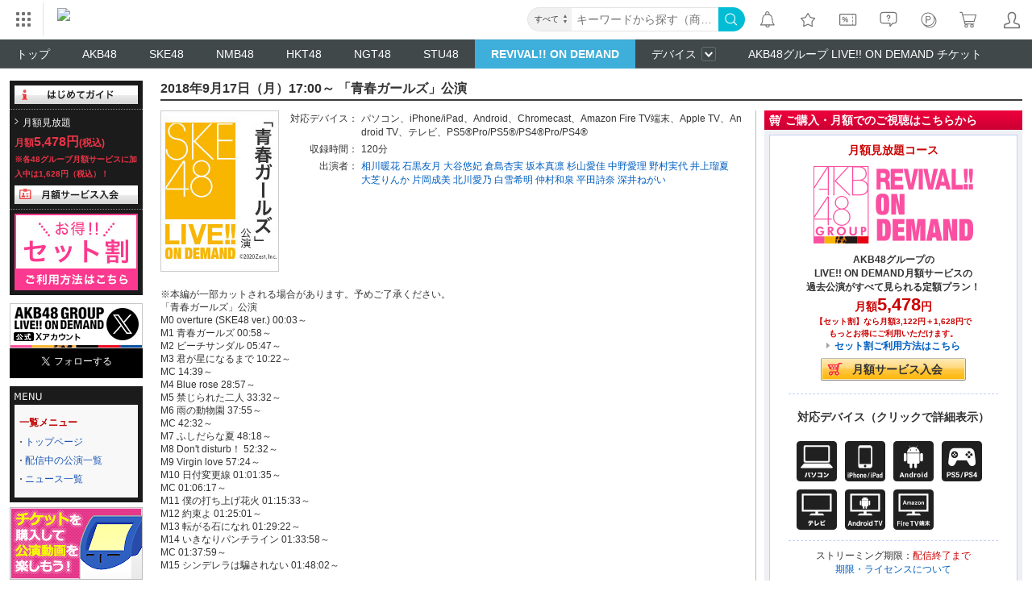

--- FILE ---
content_type: text/html; charset=UTF-8
request_url: https://www.dmm.com/lod/rod/-/detail/=/cid=ske48r218091702/
body_size: 31140
content:
<!DOCTYPE html>
<html lang="ja" xmlns:og="http://ogp.me/ns#" xmlns:fb="http://www.facebook.com/2008/fbml">
<head>
<title>DMM.com [2018年9月17日（月）17:00～ 「青春ガールズ」公演] AKB48グループ REVIVAL!! ON DEMAND</title>

<meta name="description" content="2018年9月17日（月）17:00～ 「青春ガールズ」公演詳細ページ。48グループ LIVE!! ON DEMANDで配信終了となった「AKB48」「SKE48」「NMB48」「HKT48」「NGT48」の劇場公演をストリーミング再配信！" />
<meta property="og:locale" content="ja_JP" />
<meta property="og:site_name" content="DMM.com" />
<meta property="fb:app_id" content="523220154497868" />
<meta property="og:title" content="2018年9月17日（月）17:00～ 「青春ガールズ」公演" />
<meta property="og:description" content="2018年9月17日（月）17:00～ 「青春ガールズ」公演詳細ページ。48グループ LIVE!! ON DEMANDで配信終了となった「AKB48」「SKE48」「NMB4..." />
<meta property="og:url" content="https://www.dmm.com/lod/rod/-/detail/=/cid=ske48r218091702/" />
<meta property="og:image" content="https://pics.dmm.com/digital/ske48/video/r2_180302_ogp.jpg" />
<meta property="og:type" content="website" />
<meta name="twitter:card" content="summary" />
<meta name="twitter:site" content="@DMM_LOD" />
<meta name="twitter:creator" content="@DMM_LOD" />
<meta name="twitter:url" content="https://www.dmm.com/lod/rod/-/detail/=/cid=ske48r218091702/" />
<meta name="twitter:title" content="2018年9月17日（月）17:00～ 「青春ガールズ」公演" />
<meta name="twitter:description" content="2018年9月17日（月）17:00～ 「青春ガールズ」公演詳細ページ。48グループ LIVE!! ON DEMANDで配信終了となった「AKB48」「SKE48」「NMB48」「HKT48」「NGT48」の劇場公演をストリーミング再配信！" />
<meta http-equiv="Content-Type" content="text/html; charset=UTF-8" />
<meta http-equiv="X-UA-Compatible" content="IE=edge,chrome=1" />
<meta http-equiv="content-style-type" content="text/css" />
<meta http-equiv="content-script-type" content="text/javascript" />
<meta name="application-name" content="DMM.com" />
<meta name="msapplication-tooltip" content="DVDレンタル、通販、動画配信、FX等の総合サイト" />
<meta name="msapplication-starturl" content="/" />
<meta name="msapplication-window" content="width=1280;height=1024" />
<meta name="msapplication-navbutton-color" content="#222222" />
<meta name="msapplication-task" content="name=動画サービス;action-uri=/digital/;icon-uri=https://p.dmm.com/p/common/pinned/task.ico" />
<meta name="msapplication-task" content="name=DVD/CDレンタルサービス;action-uri=/rental/;icon-uri=https://p.dmm.com/p/common/pinned/task.ico" />
<meta name="msapplication-task" content="name=通販サービス;action-uri=/mono/;icon-uri=https://p.dmm.com/p/common/pinned/task.ico" />
<!--[if lt IE 9]><script type="text/javascript" charset="utf-8" src="https://digstatic.dmm.com/js/common/html5shiv.js"></script><![endif]-->
<!--[if gte IE 9]> <link href="https://p.dmm.com/p/common/pinned/general/favicon.ico" rel="shortcut icon" /><![endif]-->
<link href="https://www.dmm.com/lod/rod/-/detail/=/cid=ske48r218091702/" rel="canonical" />
<link href="https://digstatic.dmm.com/css/base.css?1764144635" media="screen" rel="stylesheet" type="text/css" />
<link href="https://digstatic.dmm.com/css/www.dmm.com.lod.css?1764144636" media="screen" rel="stylesheet" type="text/css" />
<link href="https://p.dmm.com/p/general/apple-touch-icon.png" rel="apple-touch-icon" />
<link href="https://p.dmm.com/p/general/apple-touch-icon.png" rel="apple-touch-icon-precomposed" />
<script type="text/javascript" src="https://digstatic.dmm.com/js/bugfix.js?1421734015"></script>
<script type="text/javascript" src="https://digstatic.dmm.com/js/library/jquery_1_8_3/jquery-1.8.3.min.js?1358679782"></script>
<script type="text/javascript" src="https://digstatic.dmm.com/js/lod/jquery.ds-localnav.js"></script>
<script type="text/javascript" src="https://digstatic.dmm.com/js/suggest.js?1549348780"></script>
<script type="text/javascript" src="https://digstatic.dmm.com/js/suggest_ajax.js?1458112746"></script>
<script type="text/javascript" src="https://digstatic.dmm.com/js/common/assemble_library.js?1764144634"></script>
<script type="text/javascript" src="https://digstatic.dmm.com/js/jquery.cookie.js?1306488106"></script>
<script type="text/javascript" src="https://digstatic.dmm.com/js/parts_request.js?1488448508"></script>
<script type="text/javascript" src="https://digstatic.dmm.com/js/dmmplayer_app_boot.js"></script>
<script type="text/javascript" src="https://digstatic.dmm.com/js/digital/digital_basket.js"></script>
<script type="text/javascript" src="https://digstatic.dmm.com/js/digital/digital_basket_ajax.js"></script>
<script type="text/javascript" src="https://digstatic.dmm.com/js/app/boot.sp.js"></script>
<script type="text/javascript" src="https://digstatic.dmm.com/js/bugfix.js?1421734015"></script>
<script type="text/javascript" src="https://digstatic.dmm.com/js/common/set_tracking.js?1764144634"></script>
<script type="text/javascript">
    //<![CDATA[
    function sendGaEventCode(action) {
    var label;

    label = 'rod';

        if (label == '') {
        label = 'top';
    }

}
    //]]>
</script>
<script type="text/javascript">
    //<![CDATA[
    
    $(function() {

        //イージングのプラグイン
        $.easing.easeOutQuint = function(x, t, b, c, d) {
            return c * ((t = t / d - 1) * t * t * t * t + 1) + b;
        };

        $('.area-mv-info').each(function() {

            var img01, htmlFirst, htmlLast, $target, $that, targetClass, htmlInfo, $winMvInfo, winMvInfoTop, documentTop;

            //ライトボックス
            img01 = new Image();
            img01.src = 'https://p.dmm.com/p/ds/common/bg_mvinfowin.png';
            htmlFirst = '<div id="win-mv-info" class="mv-info-rst"><div>';
            htmlLast = '</div><p><span class="d-btn-sm" id="info-close" style="cursor: pointer;"><span>閉じる</span></span></p></div>';

            $target = $(this);

            // click処理をリアルタイムで引き継ぐためlive関数を使用
            $('.bx-device > li > span ', this).live('click', function() {

                $that = $(this);


                //クリックしたアイコンに対応する説明内容を取得
                targetClass = '.info-' + ($that.parents('li').attr('class'));
                htmlInfo = $(targetClass, $target).html();

                $target.append(htmlFirst + htmlInfo + htmlLast);


                //背景を白くする
                $('#wp-whi').remove(); // IEだけ挙動がおかしかったので、とりあえず毎回初期化
                $('body').append('<div id="wp-whi"></div>');
                $('#wp-whi').css('height', $('body').height() + 'px').css('opacity', 0).animate({
                    opacity: 0.5
                }, 300, 'easeOutQuint');


                //ライトボックスの表示位置を設定
                $winMvInfo = $('#win-mv-info');
                winMvInfoTop = Math.floor(($(window).height() - $winMvInfo.height()) / 2);
                documentTop = $(document).scrollTop();
                if (winMvInfoTop < 0) {
                    $winMvInfo.css({
                        top: (documentTop + 12) + 'px',
                        marginTop: '10px'
                    });
                } else {
                    $winMvInfo.css({
                        top: winMvInfoTop + documentTop + 'px',
                        marginTop: '10px'
                    });
                }


                //表示アニメーション（IEはopacity処理なし）
                if (!$.support.opacity) {
                    $winMvInfo.css('display', 'block').animate({
                        marginTop: '0px'
                    }, 300, 'easeOutQuint');
                } else {
                    $winMvInfo.css('display', 'block').css('opacity', 0).animate({
                        opacity: 1,
                        marginTop: '0px'
                    }, 300, 'easeOutQuint');
                }


                //閉じる
                $('#info-close,#wp-whi').click(function() {
                    $('#win-mv-info,#wp-whi').remove();
                });

            });
        });
    });
//iPadOS判定
function isiPad() {
var ua = window.navigator.userAgent.toLowerCase();
// iOS と iPadOS どちらの場合でも iPad の場合は true を返す
return ua.indexOf('ipad') > -1 || ua.indexOf('macintosh') > -1 && 'ontouchend' in document;
};

    function HideCBox( boxid ) {
        var target = document.getElementById(boxid);
        if( target.style.display != "none" ) {
           target.style.display = "none";
        }
        else {
           target.style.display = "";
        }
    }
    function b_hover(obj){
        obj.style.background = '#c4d0f5';
    }
    function b_hoverout(obj){
        obj.style.background = '#fff';
    }
    function b_hover_sp(obj){
        obj.style.background = '#fc0';
    }
    function b_hoverout_sp(obj){
        obj.style.background = '#fea';
    }
    //]]>
</script>
<script type="text/javascript">
    //<![CDATA[
    // 二重クリック防止フラグ
var isPlayBtnBlocked = false;

// dm-content02に設定されているz-indexを保持する変数
// dm-content02のz-indexがヘッダーに負けているためモーダルを展開するときにこれをヘッダーのz-index以上にする
var dmContent02ZIndex = 20;

function cleanPlayer() {
    var playerElement = document.getElementById('player');
    var videoElement = playerElement.querySelector('video');
    if (videoElement) {
        videoElement.pause();
        videoElement.removeAttribute('src');
        while (videoElement.firstChild) {
            videoElement.removeChild(videoElement.firstChild);
        }
        videoElement.load();
        videoElement.remove();
    }
    playerElement.innerHTML = '';
}

function modalOpen() {
    // モーダル展開処理
    var dmContent = document.getElementById('dm-content02')
    if (dmContent) dmContent.style.zIndex = 1001;
    var playerElement = document.getElementById('playerModal');
    playerElement.classList.add('open');
}

function modalClose() {
    var playerElement = document.getElementById('playerModal');
    playerElement.classList.remove('open');
    var dmContent = document.getElementById('dm-content02');
    if (dmContent) dmContent.style.zIndex = dmContent02ZIndex;
    isPlayBtnBlocked = false;
    cleanPlayer();
}

function loadVideo(url) {
    // プレイヤーの初期化
    cleanPlayer();
    var playerElement = document.getElementById('player');
    var videoElement = document.createElement('video');
    videoElement.setAttribute('controls', '');
    var source = document.createElement('source');
    source.setAttribute('src', url);
    videoElement.appendChild(source);
    playerElement.appendChild(videoElement);

    // 動画の読み込みに失敗した場合のエラーハンドラ
    var errorHandler = function (e) {
        console.error(e);
        // 異常終了
        modalClose();
        alert('動画の読み込みに失敗しました。');
    };
    videoElement.addEventListener('error', errorHandler);
    source.addEventListener('error', errorHandler);

    // フルスクリーン再生が終了されたときの処理
    videoElement.addEventListener('webkitendfullscreen', function () {
        // 正常終了
        modalClose();
    });

    // 動画の読み込みを開始する
    videoElement.load();

    // 動画の再生準備ができたときの処理
    videoElement.addEventListener('canplay', function () {
        videoElement.play().then(function() {
            // 再生を開始したときにフルスクリーンにする
            if (videoElement.requestFullscreen) {
                videoElement.requestFullscreen();
            } else if (videoElement.webkitEnterFullscreen) {
                videoElement.webkitEnterFullscreen();
            }
        });
    });
}

function playVideo(url) {
    var spinner = document.querySelector('#playerModal .modal-spinner');
    spinner.style.display = 'none';
    modalOpen();
    loadVideo(url);
}

function fetchAndPlayVideo(endpoint) {
    if (isPlayBtnBlocked) {
        return;
    }
    isPlayBtnBlocked = true;
    var spinner = document.querySelector('#playerModal .modal-spinner');
    modalOpen();
    spinner.style.display = 'block';
    fetch(endpoint, {
        method: 'GET',
        headers: { 'Content-Type': 'text/plain' },
    }).then(function(response) {
        return response.text();
    }).then(function(url) {
        // レスポンスが来る前にモーダルが閉じられた場合何もせずに終了
        if (!document.getElementById('playerModal').classList.contains('open')) {
            return;
        }
        loadVideo(url);
    }).catch(function() {
        // レスポンスが来る前にモーダルが閉じられた場合何もせずに終了
        if (!document.getElementById('playerModal').classList.contains('open')) {
            return;
        }
        alert('動画の取得に失敗しました。');
        modalClose();
    }).finally(function() {
        spinner.style.display = 'none';
    });
}

document.addEventListener('DOMContentLoaded', function() {
    // dm-content02のz-indexを取得
    var dmContent = document.getElementById('dm-content02');
    if (dmContent) dmContent02ZIndex = window.getComputedStyle(dmContent).zIndex;
    document.querySelectorAll('.js-play-btn').forEach(function(element) {
        element.addEventListener('click', function(e) {
            e.preventDefault();
            var endpoint = element.getAttribute('data-api-endpoint');
            fetchAndPlayVideo(endpoint);
        });
    });
});
    //]]>
</script>
<style type="text/css" media="screen">
<!--
/* クレカ10%CP・CSS反映箇所ここから */
.page-detail .bg-bskt .area-point-cp {
    margin-bottom: .5em;
    padding: .5em 0;
    background: #f7f8fa;
    border-radius: 3px;
}
.page-detail .bg-bskt .area-point-cp dl {
    margin: 0;
    padding: 0;
    overflow: hidden;
}
.page-detail .bg-bskt .area-point-cp .ttl-campaign {
    color: #cf2633;
    margin: 10px auto 0;
    font-size: 13px;
    font-weight: bold;
    text-align: center;
    line-height: 13px;
}
.page-detail .bg-bskt .area-point-cp .point-credit {
    display: inline-block;
}
.page-detail .bg-bskt .area-point-cp .point-credit dt {
    font-size: 12px;
}
.page-detail .bg-bskt .area-point-cp .point-credit dt:after{
    content: "：";
    margin-left: -3px;
}
.page-detail .bg-bskt .area-point-cp .point-credit dd {
    margin: 0 0 .5em 0;
    text-align: center;
    line-height: 1;
}
.page-detail .bg-bskt .area-point-cp .point-credit dd .tx-normal {
    line-height: 1.4;
    text-decoration: line-through;
    color: #898a8c;
}
.page-detail .bg-bskt .area-point-cp .point-credit dd .tx-cp {
    display: inline-block;
    margin: 0;
    color: #2b6dcc;
    font-size: 14px;
}
.page-detail .bg-bskt .area-point-cp .point-credit dd .tx-cp span {
    color: #2b6dcc;
    font-size: 14px;
}
.page-detail .bg-bskt .area-point-cp  .tx-link-credit {
    margin: 0 0 10px;
    line-height: 1;
    font-size: 13px;
}
.page-detail .bg-bskt .area-point-cp  .tx-link-credit a {
    text-decoration: underline;
}
.page-detail .bg-bskt .area-point-cp  .tx-link-credit a:before {
    content: "";
    display: inline-block;
    width: 16px;
    height: 11px;
    margin-right: 4px;
    background: url(https://p.dmm.com/p/common/ico/ico_credit.png) no-repeat;
}
/* クレカ10%CP・CSS反映箇所ここまで */

-->
</style>
<style type="text/css" media="screen">
<!--
/* ============================================== #app-confirm */
#app-confirm{
position:fixed;
bottom:0;
left:50%;
width:630px;
margin-left:-315px;
padding:30px 60px;
border-radius:12px 12px 0 0;
background:rgba(0,0,0,.8);
-webkit-box-shadow:2px 2px 3px rgba(0,0,0,.4);
box-shadow:2px 2px 3px rgba(0,0,0,.4);
color:#eee;
font-size:22px;
text-align:center;
z-index:1100;
-webkit-box-sizing:border-box;
box-sizing:border-box;
}
/* close */
#app-confirm .ico-close{
position:absolute;
right:1px;
top:0;
width:40px;
height:40px;
background:url(https://p.dmm.com/p/ds/mylibrary/ico.png) no-repeat 12px -37px;
}
/* button */
#app-confirm p .dm-btn{
width:100%;
font-size:22px;
}
#app-confirm p .dm-btn span:before{
content:"";
display:inline-block;
width:1em; 
height:1em;
margin:-0.5em 0.2em -0.4em 0;
background-image:url(https://p.dmm.com/p/sp/common/ico/ico_action_black.png);
background-position:0 0;
background-size:100% auto;
-webkit-background-size:100% auto;
vertical-align:middle;
font-size:32px;
z-index:10;
}
/* base.css（SP版）から移植 ここから */
.dm-btn{
position:relative;
display:inline-block;
vertical-align:bottom;
text-decoration:none;
line-height:1;
}
#dm-page .dm-btn > a{color:#333;}
.dm-btn > *,
input.dm-btn,
button.dm-btn{
display:block;
width:auto;
height:auto;
padding:0.7em 1em;
-webkit-box-sizing:border-box;
box-sizing:border-box;
border-radius:4px;
border:1px solid rgba(0, 0, 0, .2);
border-bottom-color:rgba(0, 0, 0, .4);
border-top-color:rgba(0, 0, 0, .1);
color:rgba(0, 0, 0, .8);
text-shadow:1px 1px rgba(255,255,255,.5);
-webkit-text-shadow:1px 1px rgba(255,255,255,.5);
background:linear-gradient(to top, #d9d7d7 0%, #f5f4f4 100%);
background:-webkit-linear-gradient(bottom, #d9d7d7 0%, #f5f4f4 100%);
background:-webkit-gradient(linear, left bottom, left top, color-stop(0%, #d9d7d7),  color-stop(100%, #f5f4f4));
-webkit-box-shadow:0 1px 2px rgba(0, 0, 0, .2) , 0 1px 2px rgba(255, 255, 255, .8) inset;
box-shadow:0 1px 2px rgba(0, 0, 0, .2) , 0 1px 2px rgba(255, 255, 255, .8) inset;
text-shadow:0 1px 1px rgba(255, 255, 255, .8);
text-align:center;
font-size:inherit;
font-weight:bold;
line-height:1;
}
input.dm-btn,
button.dm-btn{
display:inline-block;
width:auto;
-webkit-box-sizing:border-box;
box-sizing:border-box;
line-height:1;  
-webkit-appearance:normal;
}
.dm-btn > input,
.dm-btn > button{
width:100%;
}
.dm-btn.dm-btn-strong > *,
input.dm-btn.dm-btn-strong,
button.dm-btn.dm-btn-strong{
text-shadow:1px 1px rgba(255,255,255,0.5);
-webkit-text-shadow:1px 1px rgba(255,255,255,.5);
background:linear-gradient(to top, #ffae00 0%, #fff21b 100%);
background:-webkit-linear-gradient(bottom, #ffae00 0%, #fff21b 100%);
background:-webkit-gradient(linear, left bottom, left top, color-stop(0%, #ffae00),  color-stop(100%, #fff21b));
}
.dm-btn.dm-btn-off > *,
input.dm-btn.dm-btn-off,
button.dm-btn.dm-btn-off{
text-shadow:1px 1px rgba(255,255,255,0.5);
-webkit-text-shadow:1px 1px rgba(255,255,255,0.5);
box-shadow:none;
-webkit-box-shadow:none;
background:linear-gradient(to top, #E7E7E7 0%, #F5F4F4 100%);
background:-webkit-linear-gradient(bottom, #E7E7E7 0%, #F5F4F4 100%);
background:-webkit-gradient(linear, left bottom, left top, color-stop(0%, #E7E7E7),  color-stop(100%, #F5F4F4));
border-bottom-color:rgba(0, 0, 0, .2);
color:rgba(0,0,0,0.3);
}
        
-->
</style>
<style type="text/css" media="screen">
<!--
#playerModal {
    position: fixed;
    top: 0;
    left: 0;
    display: none;
    background-color: #000;
    width: 100%;
    height: 100%;
    z-index: 1000;
}
#playerModal.open {
    display: block;
}
#playerModal .modal-close {
    position: fixed;
    top: 0;
    right: 0;
    text-align: center;
    width: 64px;
    height: 64px;
    z-index: 100;
    -webkit-filter: drop-shadow(0 0 4px rgba(0, 0, 0, .2));
    -moz-filter: drop-shadow(0 0 4px rgba(0, 0, 0, .2));
    -o-filter: drop-shadow(0 0 4px rgba(0, 0, 0, .2));
    filter: drop-shadow(0 0 4px rgba(0, 0, 0, .2));
}
#playerModal .modal-wrapper {
    display: flex;
    justify-content: center;
    align-items: center;
    flex-direction: column;
    width: 100%;
    height: 100%;
}
@keyframes rotation {
    to {
        transform:rotate(360deg);
    }
}
#playerModal .modal-spinner {
    border-style: solid;
    border-width: 4px;
    border-color: #fff #444 #444 #444;
    border-radius: 50%;
    width: 64px;
    height: 64px;
    animation: rotation 1s linear infinite;
}
#playerModal video {
    width: 100%;
}

-->
</style>
<script src="https://digstatic.dmm.com/js/s_code_dummy.js"></script>
<script src="https://digstatic.dmm.com/js/mbox.js"></script><script>
  var _gaq = _gaq || [];
  _gaq.push(
    ['_setAccount', 'UA-24513291-9'],
    ['_setDomainName', '.dmm.com'],
    ['_setCampaignCookieTimeout', 2592000000],
    ['_trackPageview']
  );
  (function() {
    var ga = document.createElement('script'); ga.type = 'text/javascript'; ga.async = true;
    ga.src = ('https:' == document.location.protocol ? 'https://' : 'http://') + 'stats.g.doubleclick.net/dc.js';
    var s = document.getElementsByTagName('script')[0]; s.parentNode.insertBefore(ga, s);
  })();
</script>




<link rel="stylesheet" href="https://navismithapis-cdn.com/css/pc/min.css?v=ab34e6e2fee26e23200544c1ebc3f32765a5de91"><!-- ToDo: マーテクリリース後削除 --><style>
    .top-login {
        display: none;
    }
</style>            <script type="text/javascript" defer="defer" src="https://cdj.dap.dmm.com/dmm-c-sdk.js"></script>

<script src="https://navismithapis-cdn.com/js/tracking.js?v=ab34e6e2fee26e23200544c1ebc3f32765a5de91" crossorigin="anonymous" id="naviapi-tracking" data-env="prod" data-site-type="com" defer></script>
<script src="https://navismithapis-cdn.com/js/pc-tablet-global.js?v=ab34e6e2fee26e23200544c1ebc3f32765a5de91" crossorigin="anonymous" defer></script>
    <script src="https://navismithapis-cdn.com/js/search-select.js?v=ab34e6e2fee26e23200544c1ebc3f32765a5de91" crossorigin="anonymous" defer></script>
        <script 
            src="https://navismithapis-cdn.com/js/suggest.js?v=ab34e6e2fee26e23200544c1ebc3f32765a5de91"
            crossorigin="anonymous"
            id="naviapi-suggest"
            data-dmm-ai-suggest-auto-complete-url="https://api-gcp.dmm.ai/v1/suggest/auto_complete"
            data-ab-test-enabled="True"
            defer
        >
        </script>
    <script
        src="https://navismithapis-cdn.com/js/notification.js?v=ab34e6e2fee26e23200544c1ebc3f32765a5de91"
        crossorigin="anonymous"
        id="naviapi-notification"
        data-cds-deliver-api-deliver-ids="01J7DBDWDHTHKPSE2ZEBJGKSW0"
        data-cds-deliver-api-url="https://api.cds.dmm.com/v1/delivers/list/statuses"
        defer
    >
    </script>
<script src="https://navismithapis-cdn.com/js/pc-tablet-bookmark.js?v=ab34e6e2fee26e23200544c1ebc3f32765a5de91" crossorigin="anonymous" defer></script>

    <script src="https://navismithapis-cdn.com/js/pc-point.js?v=ab34e6e2fee26e23200544c1ebc3f32765a5de91" crossorigin="anonymous" defer></script>

<script src="https://navismithapis-cdn.com/js/pc-tablet-basket.js?v=ab34e6e2fee26e23200544c1ebc3f32765a5de91" crossorigin="anonymous" defer></script>
<script src="https://navismithapis-cdn.com/js/pc-tablet-login.js?v=ab34e6e2fee26e23200544c1ebc3f32765a5de91" crossorigin="anonymous" defer></script>

    <script src="https://navismithapis-cdn.com/js/banner-renderer-old.js?v=ab34e6e2fee26e23200544c1ebc3f32765a5de91" id="naviapi-banner" crossorigin="anonymous" data-adserver-base-url="https://cn.dap.dmm.com/deliver?s=" data-is-spa-service="false" defer></script>

    <script
        src="https://navismithapis-cdn.com/js/coupon.js?v=ab34e6e2fee26e23200544c1ebc3f32765a5de91"
        crossorigin="anonymous"
        id="naviapi-coupon"
        data-is-login="false"
        data-navi-bff-coupon-user-announcements-url="https://platform.dmm.com/navi/v1/coupon/user-announcements"
        defer
    >
    </script>
<script src="https://navismithapis-cdn.com/js/exchange-link-rewriter.js?v=ab34e6e2fee26e23200544c1ebc3f32765a5de91" crossorigin="anonymous" defer></script>
</head>

<body name="dmm_main" >
<!--[if IE 7]><div id="d-ie7"><![endif]-->





<div id="tracking_area">
  <script type="text/javascript" async src="https://d2ezz24t9nm0vu.cloudfront.net/"></script>
  <!-- i3 tag -->
  <input id="i3_opnd" name="i3_opnd" type="hidden" value="">
  <input id="i3_vwtp" name="i3_vwtp" type="hidden" value="pc">
  <script>
    !function(a,b,c,d,e,f,g,h,i,j,k){g="DMMi3Object",h=a[g],a[g]=e,h&&(a[e]=a[h]),
    a[e]=a[e]||function(){i=arguments[arguments.length-1],"function"==typeof i&&setTimeout(
    function(b,c){return function(){a[e].q.length>b&&c()}}(a[e].q.length,i),f),a[e].q.push(
    arguments)},a[e].q=a[e].q||[],a[e].t=f,j=b.createElement(c),k=b.getElementsByTagName(c)[0],
    j.async=1,j.src=d,j.charset="utf-8",k.parentNode.insertBefore(j,k),a[e].s=~~new Date
    }(window,document,"script","//stat.i3.dmm.com/plus/tracking.js","i3",2000);
    
    i3("init","dummy");
    i3("create");
    i3("send", "view", "page");
  </script>


  <!-- merge common js -->
  
    
  <script src="https://stat.i3.dmm.com/merge_common/index.umd.js?2025028"></script>
    
  

  <!-- Tracking Object -->
  <span id="tracking_data_object"
    data-tracking-is-new-api="true"
    data-tracking-api-version="v1.0.30"
    data-tracking-user-id=""
    data-tracking-common-last-login-user-id=""
    data-tracking-common-profile-id=""
    data-tracking-common-layout="pc"
    data-tracking-page-type=""
    data-tracking-environment="production"
    data-tracking-device="pc"
    data-tracking-is-affiliate-owner="false"
    
      data-tracking-cdp-id=""
    
    data-tracking-request-domain=".dmm.com"
  ></span>

  <!-- Google Tag Manager snippet-->
  <script>
    (function(w,d,s,l,i){w[l]=w[l]||[];w[l].push({"gtm.start":
    new Date().getTime(),event:"gtm.js"});var f=d.getElementsByTagName(s)[0],
    j=d.createElement(s),dl=l!="dataLayer"?"&l="+l:"";j.async=true;j.src=
    "https://www.googletagmanager.com/gtm.js?id="+i+dl;f.parentNode.insertBefore(j,f);
    })(window,document,"script","dataLayer","GTM-PLC9LTZ"); // GTM from TagAPI
  </script>

  <!-- Google Tag Manager snippet(noscript) -->
  <noscript>
    <iframe src="https://www.googletagmanager.com/ns.html?id=GTM-PLC9LTZ" height="0" width="0" style="display:none;visibility:hidden"></iframe>
  </noscript>
</div>
<noscript>
  <a class="_n4v1-noscript" href="https://help.dmm.com/-/detail/=/qid=10105/">JavaScriptを有効にしてください<span>設定方法はこちら</span></a>
</noscript><header class="_n4v1-header" id="_n4v1-header"><div class="navi-dmm-c-banner-tags" id="naviapi-cross-section-banner" s="BD14CEB12CE8D1A2537AF9B54D0FD61BFF06090C331798C90504B69C464E24F5534CBF5788BBF6A0C1108FC6F75DC2E88BA99E0527C8868CEC7DEB28089C5E3E" distributionlot-key="f2bd47df-4f24-4261-a8de-a3934bbce3af" data-view-type="pc"></div><div class="_n4v1-header-content-container">
    <div><div class="_n4v1-global _n4v1-header-parts">
  <span class="_n4v1-global-icon"><img src="https://navismithapis-cdn.com/img/service.svg" alt="サービス" class="_n4v1-global-icon-com" width="50" height="42"></span>
  <div class="_n4v1-global-navi">
    <div class="_n4v1-global-column">
      <a href="https://www.dmm.com" class="_n4v1-global-boxlink _n4v1-global-boxlink-com"
        data-tracking-event-name="global" data-tracking-click-common="" data-tracking-link-text="general_top">DMM.com トップへ</a>
      <ul>
        <li class="d-translate">
          <a href="https://tv.dmm.com/vod/" target="_self" class="_n4v1-global-item"
             data-tracking-event-name="global" data-tracking-click-common="" data-tracking-link-text="dmmtv">
            <img src="https://p-smith.com/service-icon/dmmtv.svg" class="_n4v1-global-item-icon" width="22" height="22" loading="lazy">
            <span class="_n4v1-global-item-text _n4v1-global-item-text-com">
              DMM TV
            </span>
          </a>
        </li>
        <li class="d-translate">
          <a href="https://book.dmm.com/" target="_self" class="_n4v1-global-item"
             data-tracking-event-name="global" data-tracking-click-common="" data-tracking-link-text="book">
            <img src="https://p-smith.com/service-icon/book.svg" class="_n4v1-global-item-icon" width="22" height="22" loading="lazy">
            <span class="_n4v1-global-item-text _n4v1-global-item-text-com">
              電子書籍
            </span>
          </a>
        </li>
        <li class="d-translate">
          <a href="https://games.dmm.com/" target="_self" class="_n4v1-global-item"
             data-tracking-event-name="global" data-tracking-click-common="" data-tracking-link-text="games">
            <img src="https://p-smith.com/service-icon/netgame.svg" class="_n4v1-global-item-icon" width="22" height="22" loading="lazy">
            <span class="_n4v1-global-item-text _n4v1-global-item-text-com">
              オンラインゲーム
            </span>
          </a>
        </li>
        <li class="d-translate">
          <a href="https://dlsoft.dmm.com/" target="_self" class="_n4v1-global-item"
             data-tracking-event-name="global" data-tracking-click-common="" data-tracking-link-text="dlsoft">
            <img src="https://p-smith.com/service-icon/pcsoft.svg" class="_n4v1-global-item-icon" width="22" height="22" loading="lazy">
            <span class="_n4v1-global-item-text _n4v1-global-item-text-com">
              PCゲーム/ソフトウェア
            </span>
          </a>
        </li>
        <li class="d-translate">
          <a href="https://onkure.dmm.com/" target="_self" class="_n4v1-global-item"
             data-tracking-event-name="global" data-tracking-click-common="" data-tracking-link-text="onkure">
            <img src="https://p-smith.com/service-icon/onkure.svg" class="_n4v1-global-item-icon" width="22" height="22" loading="lazy">
            <span class="_n4v1-global-item-text _n4v1-global-item-text-com">
              オンラインクレーンゲーム
            </span>
          </a>
        </li>
        <li class="d-translate">
          <a href="https://scratch.dmm.com/" target="_self" class="_n4v1-global-item"
             data-tracking-event-name="global" data-tracking-click-common="" data-tracking-link-text="scratch">
            <img src="https://p-smith.com/service-icon/scratch.svg" class="_n4v1-global-item-icon" width="22" height="22" loading="lazy">
            <span class="_n4v1-global-item-text _n4v1-global-item-text-com">
              スクラッチ
            </span>
          </a>
        </li>
        <li class="d-translate">
          <a href="https://www.dmm.com/mono/" target="_self" class="_n4v1-global-item"
             data-tracking-event-name="global" data-tracking-click-common="" data-tracking-link-text="mono">
            <img src="https://p-smith.com/service-icon/mono.svg" class="_n4v1-global-item-icon" width="22" height="22" loading="lazy">
            <span class="_n4v1-global-item-text _n4v1-global-item-text-com">
              通販
            </span>
          </a>
        </li>
        <li class="d-translate">
          <a href="https://factory.dmm.com/" target="_self" class="_n4v1-global-item"
             data-tracking-event-name="global" data-tracking-click-common="" data-tracking-link-text="factory">
            <img src="https://p-smith.com/service-icon/factory.svg" class="_n4v1-global-item-icon" width="22" height="22" loading="lazy">
            <span class="_n4v1-global-item-text _n4v1-global-item-text-com">
              キャラクターグッズ
            </span>
          </a>
        </li>
        <li class="d-translate">
          <a href="https://www.dmm.com/lod/" target="_self" class="_n4v1-global-item"
             data-tracking-event-name="global" data-tracking-click-common="" data-tracking-link-text="lod">
            <img src="https://p-smith.com/service-icon/lod.svg" class="_n4v1-global-item-icon" width="22" height="22" loading="lazy">
            <span class="_n4v1-global-item-text _n4v1-global-item-text-com">
              AKB48グループ
            </span>
          </a>
        </li>
        <li class="d-translate">
          <a href="https://www.dmm.com/rental/" target="_self" class="_n4v1-global-item"
             data-tracking-event-name="global" data-tracking-click-common="" data-tracking-link-text="rental">
            <img src="https://p-smith.com/service-icon/rental.svg" class="_n4v1-global-item-icon" width="22" height="22" loading="lazy">
            <span class="_n4v1-global-item-text _n4v1-global-item-text-com">
              宅配レンタル
            </span>
          </a>
        </li>
        <li class="d-translate">
          <a href="https://tossy.com/" target="_self" class="_n4v1-global-item"
             data-tracking-event-name="global" data-tracking-click-common="" data-tracking-link-text="tossy">
            <img src="https://p-smith.com/service-icon/tossy.svg" class="_n4v1-global-item-icon" width="22" height="22" loading="lazy">
            <span class="_n4v1-global-item-text _n4v1-global-item-text-com">
              ウルトラ投資アプリTOSSY
            </span>
          </a>
        </li>
        <li class="d-translate">
          <a href="https://fx.dmm.com/" target="_self" class="_n4v1-global-item"
             data-tracking-event-name="global" data-tracking-click-common="" data-tracking-link-text="fx">
            <img src="https://p-smith.com/service-icon/fx.svg" class="_n4v1-global-item-icon" width="22" height="22" loading="lazy">
            <span class="_n4v1-global-item-text _n4v1-global-item-text-com">
              FX/CFD
            </span>
          </a>
        </li>
        <li class="d-translate">
          <a href="https://kabu.dmm.com/" target="_self" class="_n4v1-global-item"
             data-tracking-event-name="global" data-tracking-click-common="" data-tracking-link-text="kabu">
            <img src="https://p-smith.com/service-icon/kabu.svg" class="_n4v1-global-item-icon" width="22" height="22" loading="lazy">
            <span class="_n4v1-global-item-text _n4v1-global-item-text-com">
              株
            </span>
          </a>
        </li>
        <li class="d-translate">
          <a href="https://banusy.dmm.com/" target="_self" class="_n4v1-global-item"
             data-tracking-event-name="global" data-tracking-click-common="" data-tracking-link-text="banusy">
            <img src="https://p-smith.com/service-icon/banusy.svg" class="_n4v1-global-item-icon" width="22" height="22" loading="lazy">
            <span class="_n4v1-global-item-text _n4v1-global-item-text-com">
              バヌーシー
            </span>
          </a>
        </li>
        <li class="d-translate">
          <a href="https://plus.dmm.com/" target="_self" class="_n4v1-global-item"
             data-tracking-event-name="global" data-tracking-click-common="" data-tracking-link-text="plus">
            <img src="https://p-smith.com/service-icon/hikari_mobile.svg" class="_n4v1-global-item-icon" width="22" height="22" loading="lazy">
            <span class="_n4v1-global-item-text _n4v1-global-item-text-com">
              光回線・モバイル
            </span>
          </a>
        </li>
        <li class="d-translate">
          <a href="https://teamlabplanets.dmm.com/" target="_blank" class="_n4v1-global-item"
            rel="noopener" data-tracking-event-name="global" data-tracking-click-common="" data-tracking-link-text="planets">
            <img src="https://p-smith.com/service-icon/planets.svg" class="_n4v1-global-item-icon" width="22" height="22" loading="lazy">
            <span class="_n4v1-global-item-text _n4v1-global-item-text-com">
              チームラボ プラネッツ
            </span>
          </a>
        </li>
      </ul>
    </div>
    <div class="_n4v1-global-column">
      <ul>
        <li class="d-translate">
          <a href="https://kariyushi-aquarium.com/" target="_blank" class="_n4v1-global-item"
            rel="noopener" data-tracking-event-name="global" data-tracking-click-common="" data-tracking-link-text="aquarium">
            <img src="https://p-smith.com/service-icon/aquarium.svg" class="_n4v1-global-item-icon" width="22" height="22" loading="lazy">
            <span class="_n4v1-global-item-text _n4v1-global-item-text-com">
              かりゆし水族館
            </span>
          </a>
        </li>
        <li class="d-translate">
          <a href="https://clinic.dmm.com/" target="_self" class="_n4v1-global-item"
             data-tracking-event-name="global" data-tracking-click-common="" data-tracking-link-text="clinic">
            <img src="https://p-smith.com/service-icon/clinic_com.svg" class="_n4v1-global-item-icon" width="22" height="22" loading="lazy">
            <span class="_n4v1-global-item-text _n4v1-global-item-text-com">
              オンラインクリニック
            </span>
          </a>
        </li>
        <li class="d-translate">
          <a href="https://lounge.dmm.com/" target="_self" class="_n4v1-global-item"
             data-tracking-event-name="global" data-tracking-click-common="" data-tracking-link-text="salon">
            <img src="https://p-smith.com/service-icon/lounge.svg" class="_n4v1-global-item-icon" width="22" height="22" loading="lazy">
            <span class="_n4v1-global-item-text _n4v1-global-item-text-com">
              オンラインサロン
            </span>
          </a>
        </li>
        <li class="d-translate">
          <a href="https://eikaiwa.dmm.com/" target="_self" class="_n4v1-global-item"
             data-tracking-event-name="global" data-tracking-click-common="" data-tracking-link-text="eikaiwa">
            <img src="https://p-smith.com/service-icon/eikaiwa.svg" class="_n4v1-global-item-icon" width="22" height="22" loading="lazy">
            <span class="_n4v1-global-item-text _n4v1-global-item-text-com">
              英会話
            </span>
          </a>
        </li>
        <li class="d-translate">
          <a href="https://web-camp.io/" target="_self" class="_n4v1-global-item"
             data-tracking-event-name="global" data-tracking-click-common="" data-tracking-link-text="webcamp">
            <img src="https://p-smith.com/service-icon/webcamp.svg" class="_n4v1-global-item-icon" width="22" height="22" loading="lazy">
            <span class="_n4v1-global-item-text _n4v1-global-item-text-com">
              プログラミングスクール
            </span>
          </a>
        </li>
        <li class="d-translate">
          <a href="https://keirin.dmm.com/" target="_self" class="_n4v1-global-item"
             data-tracking-event-name="global" data-tracking-click-common="" data-tracking-link-text="chariloto">
            <img src="https://p-smith.com/service-icon/race.svg" class="_n4v1-global-item-icon" width="22" height="22" loading="lazy">
            <span class="_n4v1-global-item-text _n4v1-global-item-text-com">
              競輪
            </span>
          </a>
        </li>
        <li class="d-translate">
          <a href="https://p-town.dmm.com/" target="_self" class="_n4v1-global-item"
             data-tracking-event-name="global" data-tracking-click-common="" data-tracking-link-text="p_town">
            <img src="https://p-smith.com/service-icon/ptown.svg" class="_n4v1-global-item-icon" width="22" height="22" loading="lazy">
            <span class="_n4v1-global-item-text _n4v1-global-item-text-com">
              パチンコ/パチスロ
            </span>
          </a>
        </li>
        <li class="d-translate">
          <a href="https://tantei.dmm.com/" target="_self" class="_n4v1-global-item"
             data-tracking-event-name="global" data-tracking-click-common="" data-tracking-link-text="tantei">
            <img src="https://p-smith.com/service-icon/tantei_com.svg" class="_n4v1-global-item-icon" width="22" height="22" loading="lazy">
            <span class="_n4v1-global-item-text _n4v1-global-item-text-com">
              探偵
            </span>
          </a>
        </li>
      </ul>
    </div>
  </div>
  <div class="_n4v1-global-navi-extention">
    <div class="_n4v1-global-column">
      <a href="https://www.dmm.com" class="_n4v1-global-boxlink _n4v1-global-boxlink-com"
        data-tracking-event-name="global" data-tracking-click-common="" data-tracking-link-text="general_top">DMM.com トップへ</a>
      <ul>
        <li class="d-translate">
          <a href="https://tv.dmm.com/vod/" target="_self" class="_n4v1-global-item"
            data-tracking-event-name="global" data-tracking-click-common="" data-tracking-link-text="dmmtv" >
            <img src="https://p-smith.com/service-icon/dmmtv.svg" class="_n4v1-global-item-icon" width="22" height="22" loading="lazy">
            <span class="_n4v1-global-item-text _n4v1-global-item-text-com">
              DMM TV
            </span>
          </a>
        </li>
        <li class="d-translate">
          <a href="https://book.dmm.com/" target="_self" class="_n4v1-global-item"
            data-tracking-event-name="global" data-tracking-click-common="" data-tracking-link-text="book" >
            <img src="https://p-smith.com/service-icon/book.svg" class="_n4v1-global-item-icon" width="22" height="22" loading="lazy">
            <span class="_n4v1-global-item-text _n4v1-global-item-text-com">
              電子書籍
            </span>
          </a>
        </li>
        <li class="d-translate">
          <a href="https://games.dmm.com/" target="_self" class="_n4v1-global-item"
            data-tracking-event-name="global" data-tracking-click-common="" data-tracking-link-text="games" >
            <img src="https://p-smith.com/service-icon/netgame.svg" class="_n4v1-global-item-icon" width="22" height="22" loading="lazy">
            <span class="_n4v1-global-item-text _n4v1-global-item-text-com">
              オンラインゲーム
            </span>
          </a>
        </li>
        <li class="d-translate">
          <a href="https://dlsoft.dmm.com/" target="_self" class="_n4v1-global-item"
            data-tracking-event-name="global" data-tracking-click-common="" data-tracking-link-text="dlsoft" >
            <img src="https://p-smith.com/service-icon/pcsoft.svg" class="_n4v1-global-item-icon" width="22" height="22" loading="lazy">
            <span class="_n4v1-global-item-text _n4v1-global-item-text-com">
              PCゲーム/ソフトウェア
            </span>
          </a>
        </li>
        <li class="d-translate">
          <a href="https://onkure.dmm.com/" target="_self" class="_n4v1-global-item"
            data-tracking-event-name="global" data-tracking-click-common="" data-tracking-link-text="onkure" >
            <img src="https://p-smith.com/service-icon/onkure.svg" class="_n4v1-global-item-icon" width="22" height="22" loading="lazy">
            <span class="_n4v1-global-item-text _n4v1-global-item-text-com">
              オンラインクレーンゲーム
            </span>
          </a>
        </li>
        <li class="d-translate">
          <a href="https://scratch.dmm.com/" target="_self" class="_n4v1-global-item"
            data-tracking-event-name="global" data-tracking-click-common="" data-tracking-link-text="scratch" >
            <img src="https://p-smith.com/service-icon/scratch.svg" class="_n4v1-global-item-icon" width="22" height="22" loading="lazy">
            <span class="_n4v1-global-item-text _n4v1-global-item-text-com">
              スクラッチ
            </span>
          </a>
        </li>
        <li class="d-translate">
          <a href="https://www.dmm.com/mono/" target="_self" class="_n4v1-global-item"
            data-tracking-event-name="global" data-tracking-click-common="" data-tracking-link-text="mono" >
            <img src="https://p-smith.com/service-icon/mono.svg" class="_n4v1-global-item-icon" width="22" height="22" loading="lazy">
            <span class="_n4v1-global-item-text _n4v1-global-item-text-com">
              通販
            </span>
          </a>
        </li>
        <li class="d-translate">
          <a href="https://factory.dmm.com/" target="_self" class="_n4v1-global-item"
            data-tracking-event-name="global" data-tracking-click-common="" data-tracking-link-text="factory" >
            <img src="https://p-smith.com/service-icon/factory.svg" class="_n4v1-global-item-icon" width="22" height="22" loading="lazy">
            <span class="_n4v1-global-item-text _n4v1-global-item-text-com">
              キャラクターグッズ
            </span>
          </a>
        </li>
        <li class="d-translate">
          <a href="https://www.dmm.com/lod/" target="_self" class="_n4v1-global-item"
            data-tracking-event-name="global" data-tracking-click-common="" data-tracking-link-text="lod" >
            <img src="https://p-smith.com/service-icon/lod.svg" class="_n4v1-global-item-icon" width="22" height="22" loading="lazy">
            <span class="_n4v1-global-item-text _n4v1-global-item-text-com">
              AKB48グループ
            </span>
          </a>
        </li>
        <li class="d-translate">
          <a href="https://www.dmm.com/rental/" target="_self" class="_n4v1-global-item"
            data-tracking-event-name="global" data-tracking-click-common="" data-tracking-link-text="rental" >
            <img src="https://p-smith.com/service-icon/rental.svg" class="_n4v1-global-item-icon" width="22" height="22" loading="lazy">
            <span class="_n4v1-global-item-text _n4v1-global-item-text-com">
              宅配レンタル
            </span>
          </a>
        </li>
        <li class="d-translate">
          <a href="https://tossy.com/" target="_self" class="_n4v1-global-item"
            data-tracking-event-name="global" data-tracking-click-common="" data-tracking-link-text="tossy" >
            <img src="https://p-smith.com/service-icon/tossy.svg" class="_n4v1-global-item-icon" width="22" height="22" loading="lazy">
            <span class="_n4v1-global-item-text _n4v1-global-item-text-com">
              ウルトラ投資アプリTOSSY
            </span>
          </a>
        </li>
        <li class="d-translate">
          <a href="https://fx.dmm.com/" target="_self" class="_n4v1-global-item"
            data-tracking-event-name="global" data-tracking-click-common="" data-tracking-link-text="fx" >
            <img src="https://p-smith.com/service-icon/fx.svg" class="_n4v1-global-item-icon" width="22" height="22" loading="lazy">
            <span class="_n4v1-global-item-text _n4v1-global-item-text-com">
              FX/CFD
            </span>
          </a>
        </li>
        <li class="d-translate">
          <a href="https://kabu.dmm.com/" target="_self" class="_n4v1-global-item"
            data-tracking-event-name="global" data-tracking-click-common="" data-tracking-link-text="kabu" >
            <img src="https://p-smith.com/service-icon/kabu.svg" class="_n4v1-global-item-icon" width="22" height="22" loading="lazy">
            <span class="_n4v1-global-item-text _n4v1-global-item-text-com">
              株
            </span>
          </a>
        </li>
        <li class="d-translate">
          <a href="https://banusy.dmm.com/" target="_self" class="_n4v1-global-item"
            data-tracking-event-name="global" data-tracking-click-common="" data-tracking-link-text="banusy" >
            <img src="https://p-smith.com/service-icon/banusy.svg" class="_n4v1-global-item-icon" width="22" height="22" loading="lazy">
            <span class="_n4v1-global-item-text _n4v1-global-item-text-com">
              バヌーシー
            </span>
          </a>
        </li>
        <li class="d-translate">
          <a href="https://plus.dmm.com/" target="_self" class="_n4v1-global-item"
            data-tracking-event-name="global" data-tracking-click-common="" data-tracking-link-text="plus" >
            <img src="https://p-smith.com/service-icon/hikari_mobile.svg" class="_n4v1-global-item-icon" width="22" height="22" loading="lazy">
            <span class="_n4v1-global-item-text _n4v1-global-item-text-com">
              光回線・モバイル
            </span>
          </a>
        </li>
        <li class="d-translate">
          <a href="https://teamlabplanets.dmm.com/" target="_blank" class="_n4v1-global-item"
            data-tracking-event-name="global" data-tracking-click-common="" data-tracking-link-text="planets" rel="noopener">
            <img src="https://p-smith.com/service-icon/planets.svg" class="_n4v1-global-item-icon" width="22" height="22" loading="lazy">
            <span class="_n4v1-global-item-text _n4v1-global-item-text-com">
              チームラボ プラネッツ
            </span>
          </a>
        </li>
      </ul>
    </div>
    <div class="_n4v1-global-column">
      <ul>
        <li class="d-translate">
          <a href="https://kariyushi-aquarium.com/" target="_blank" class="_n4v1-global-item"
            data-tracking-event-name="global" data-tracking-click-common="" data-tracking-link-text="aquarium" rel="noopener">
            <img src="https://p-smith.com/service-icon/aquarium.svg" class="_n4v1-global-item-icon" width="22" height="22" loading="lazy">
            <span class="_n4v1-global-item-text _n4v1-global-item-text-com">
              かりゆし水族館
            </span>
          </a>
        </li>
        <li class="d-translate">
          <a href="https://clinic.dmm.com/" target="_self" class="_n4v1-global-item"
            data-tracking-event-name="global" data-tracking-click-common="" data-tracking-link-text="clinic" >
            <img src="https://p-smith.com/service-icon/clinic_com.svg" class="_n4v1-global-item-icon" width="22" height="22" loading="lazy">
            <span class="_n4v1-global-item-text _n4v1-global-item-text-com">
              オンラインクリニック
            </span>
          </a>
        </li>
        <li class="d-translate">
          <a href="https://lounge.dmm.com/" target="_self" class="_n4v1-global-item"
            data-tracking-event-name="global" data-tracking-click-common="" data-tracking-link-text="salon" >
            <img src="https://p-smith.com/service-icon/lounge.svg" class="_n4v1-global-item-icon" width="22" height="22" loading="lazy">
            <span class="_n4v1-global-item-text _n4v1-global-item-text-com">
              オンラインサロン
            </span>
          </a>
        </li>
        <li class="d-translate">
          <a href="https://eikaiwa.dmm.com/" target="_self" class="_n4v1-global-item"
            data-tracking-event-name="global" data-tracking-click-common="" data-tracking-link-text="eikaiwa" >
            <img src="https://p-smith.com/service-icon/eikaiwa.svg" class="_n4v1-global-item-icon" width="22" height="22" loading="lazy">
            <span class="_n4v1-global-item-text _n4v1-global-item-text-com">
              英会話
            </span>
          </a>
        </li>
        <li class="d-translate">
          <a href="https://web-camp.io/" target="_self" class="_n4v1-global-item"
            data-tracking-event-name="global" data-tracking-click-common="" data-tracking-link-text="webcamp" >
            <img src="https://p-smith.com/service-icon/webcamp.svg" class="_n4v1-global-item-icon" width="22" height="22" loading="lazy">
            <span class="_n4v1-global-item-text _n4v1-global-item-text-com">
              プログラミングスクール
            </span>
          </a>
        </li>
        <li class="d-translate">
          <a href="https://keirin.dmm.com/" target="_self" class="_n4v1-global-item"
            data-tracking-event-name="global" data-tracking-click-common="" data-tracking-link-text="chariloto" >
            <img src="https://p-smith.com/service-icon/race.svg" class="_n4v1-global-item-icon" width="22" height="22" loading="lazy">
            <span class="_n4v1-global-item-text _n4v1-global-item-text-com">
              競輪
            </span>
          </a>
        </li>
        <li class="d-translate">
          <a href="https://p-town.dmm.com/" target="_self" class="_n4v1-global-item"
            data-tracking-event-name="global" data-tracking-click-common="" data-tracking-link-text="p_town" >
            <img src="https://p-smith.com/service-icon/ptown.svg" class="_n4v1-global-item-icon" width="22" height="22" loading="lazy">
            <span class="_n4v1-global-item-text _n4v1-global-item-text-com">
              パチンコ/パチスロ
            </span>
          </a>
        </li>
        <li class="d-translate">
          <a href="https://tantei.dmm.com/" target="_self" class="_n4v1-global-item"
            data-tracking-event-name="global" data-tracking-click-common="" data-tracking-link-text="tantei" >
            <img src="https://p-smith.com/service-icon/tantei_com.svg" class="_n4v1-global-item-icon" width="22" height="22" loading="lazy">
            <span class="_n4v1-global-item-text _n4v1-global-item-text-com">
              探偵
            </span>
          </a>
        </li>
      </ul>
    </div>
  </div>
</div><a href="https://www.dmm.com/lod/" class="_n4v1-logo _n4v1-header-parts _n4v1-header-parts-point-balance-ph3">
    <img src="https://p-smith.com/logo/lod_com.svg" alt="DMM AKB48グループ">
  </a></div>
    <div class="_n4v1-header-right"><div class="_n4v1-search _n4v1-header-parts">
  <form class="_n4v1-search-form" action="https://www.dmm.com/search/" name="search_form" method="GET" target="_parent"  autocomplete="off">
    <input type="hidden" name="redirect" value="1"/>
    <input type="hidden" name="enc" value="UTF-8" />
    <div id="select-parent" class="_n4v1-search-selectbox">
      <select id="select-box" name="category" aria-label="サービス選択"><option value="" data-service-floor="">すべて</option><option value="dmmtv" data-service-floor="dmmtv/dmmtv_video">DMM TV</option><option value="lod" data-service-floor="lod">AKB48グループ</option><option value="ebook" data-service-floor="ebook">電子書籍</option><option value="comic" data-service-floor="ebook/comic">&nbsp;&nbsp;-&nbsp;少年・青年マンガ</option><option value="comicf" data-service-floor="ebook/comic">&nbsp;&nbsp;-&nbsp;少女・女性マンガ</option><option value="bl" data-service-floor="ebook/comic">&nbsp;&nbsp;-&nbsp;BL</option><option value="tl" data-service-floor="ebook/comic">&nbsp;&nbsp;-&nbsp;TL</option><option value="novel" data-service-floor="ebook/novel">&nbsp;&nbsp;-&nbsp;文芸・ラノベ</option><option value="otherbooks" data-service-floor="ebook/otherbooks">&nbsp;&nbsp;-&nbsp;ビジネス・実用</option><option value="photo" data-service-floor="ebook/photo">&nbsp;&nbsp;-&nbsp;写真集</option><option value="pcsoft" data-service-floor="pcsoft">PCゲーム/ソフトウェア</option><option value="digital_pcgame" data-service-floor="pcsoft/digital_pcgame">&nbsp;&nbsp;-&nbsp;PCゲーム</option><option value="digital_pcsoft" data-service-floor="pcsoft/digital_pcsoft">&nbsp;&nbsp;-&nbsp;ソフトウェア</option><option value="mono" data-service-floor="mono">通販</option><option value="mono_dvd" data-service-floor="mono/mono_dvd">&nbsp;&nbsp;-&nbsp;DVD・Blu-ray</option><option value="mono_cd" data-service-floor="mono/mono_cd">&nbsp;&nbsp;-&nbsp;CD</option><option value="mono_book" data-service-floor="mono/mono_book">&nbsp;&nbsp;-&nbsp;本・コミック</option><option value="mono_hobby" data-service-floor="mono/mono_hobby">&nbsp;&nbsp;-&nbsp;ホビー</option><option value="mono_kaden" data-service-floor="mono/mono_kaden">&nbsp;&nbsp;-&nbsp;家電・日用品</option><option value="rental" data-service-floor="rental">宅配レンタル</option><option value="rental_dvd" data-service-floor="rental/rental_dvd">&nbsp;&nbsp;-&nbsp;月額DVDレンタル</option><option value="rental_cd" data-service-floor="rental/rental_cd">&nbsp;&nbsp;-&nbsp;月額CDレンタル</option><option value="ppr_dvd" data-service-floor="rental/rental_dvd">&nbsp;&nbsp;-&nbsp;単品DVDレンタル</option><option value="ppr_cd" data-service-floor="rental/rental_cd">&nbsp;&nbsp;-&nbsp;単品CDレンタル</option><option value="rental_comic" data-service-floor="rental/rental_comic">&nbsp;&nbsp;-&nbsp;コミックレンタル</option><option value="lounge" data-service-floor="lounge">オンラインサロン</option></select>
      <span id="select-display">
すべて</span>
    </div>
    <div class="_n4v1-search-txt"><input type="text" name="searchstr" value="" placeholder="キーワードから探す（商品・サービス・ゲームなど）" id="naviapi-search-text" aria-label="キーワード"></div>
    <div class="_n4v1-search-submit">
      <input class="_n4v1-search-com-bg" type="image" src="https://navismithapis-cdn.com/img/pc_search_submit.svg" name="commit" id="naviapi-search-submit" alt="検索ナビ" width="33" height="30" data-tracking-event-name="search" data-tracking-click-common=""></div>
  </form>
  <script id="naviapi-suggest-script"></script>
  <div id="naviapi-suggest-display" class="_n4v1-search _n4v1-search-suggest _n4v1-search-suggest-hide"></div>
</div>
<a id="naviapi-notification-icon" class="_n4v1-notification _n4v1-header-parts _n4v1-header-parts-point-balance-ph3" href="https://notification.dmm.com/" data-tracking-event-name="notification" data-tracking-click-common=""><img src="https://navismithapis-cdn.com/img/notification.svg" alt="お知らせ" class="_n4v1-header-icon-img" width="38" height="38"><div id="naviapi-notification-badge" class="_n4v1-notification-badge-base"></div>
</a>
<div id="naviapi-bookmark" class="_n4v1-bookmark-stacking-context _n4v1-header-parts _n4v1-header-parts-point-balance-ph3">
  <div class="_n4v1-bookmark">
    <span class="_n4v1-bookmark-icon _n4v1-header-icon _n4v1-header-icon-point-balance-ph3">
      <img src="https://navismithapis-cdn.com/img/bookmark.svg" alt="お気に入り" class="_n4v1-header-icon-img" width="38" height="38">
    </span>
    <div class="_n4v1-bookmark-main _n4v1-header-right-hover">
      <p class="_n4v1-bookmark-heading">
        <img src="https://navismithapis-cdn.com/img/login_star.svg">お気に入り
      </p>
      <ul class="_n4v1-bookmark-items"><li class="_n4v1-bookmark-item _n4v1-bookmark-item-fav">
          <a href="https://book.dmm.com/shelf/?tab=favorite" data-tracking-event-name="favorite" data-tracking-click-common="" data-tracking-link-text="book">
            <span class="_n4v1-bookmark-item-name">電子書籍</span>
            <span class="_n4v1-bookmark-item-img"><img src="https://navismithapis-cdn.com/img/pc_arrow.svg" alt=""></span>
          </a>
        </li><li class="_n4v1-bookmark-item _n4v1-bookmark-item-fav">
          <a href="https://tv.dmm.com/my/bookmark/" data-tracking-event-name="favorite" data-tracking-click-common="" data-tracking-link-text="dmmtv">
            <span class="_n4v1-bookmark-item-name">DMM TV</span>
            <span class="_n4v1-bookmark-item-img"><img src="https://navismithapis-cdn.com/img/pc_arrow.svg" alt=""></span>
          </a>
        </li><li class="_n4v1-bookmark-item _n4v1-bookmark-item-fav">
          <a href="https://www.dmm.com/rental/-/bookmark/" data-tracking-event-name="favorite" data-tracking-click-common="" data-tracking-link-text="rental">
            <span class="_n4v1-bookmark-item-name">宅配レンタル</span>
            <span class="_n4v1-bookmark-item-img"><img src="https://navismithapis-cdn.com/img/pc_arrow.svg" alt=""></span>
          </a>
        </li><li class="_n4v1-bookmark-item _n4v1-bookmark-item-fav">
          <a href="https://onkure.dmm.com/station/favorite" data-tracking-event-name="favorite" data-tracking-click-common="" data-tracking-link-text="onkure">
            <span class="_n4v1-bookmark-item-name">オンラインクレーンゲーム</span>
            <span class="_n4v1-bookmark-item-img"><img src="https://navismithapis-cdn.com/img/pc_arrow.svg" alt=""></span>
          </a>
        </li><li class="_n4v1-bookmark-item _n4v1-bookmark-item-fav">
          <a href="https://dlsoft.dmm.com/bookmark/" data-tracking-event-name="favorite" data-tracking-click-common="" data-tracking-link-text="dlsoft">
            <span class="_n4v1-bookmark-item-name">PCゲーム/ソフトウェア</span>
            <span class="_n4v1-bookmark-item-img"><img src="https://navismithapis-cdn.com/img/pc_arrow.svg" alt=""></span>
          </a>
        </li><li class="_n4v1-bookmark-item _n4v1-bookmark-item-fav">
          <a href="https://shopping.dmm.com/mono/bookmark/content" data-tracking-event-name="favorite" data-tracking-click-common="" data-tracking-link-text="mono">
            <span class="_n4v1-bookmark-item-name">通販</span>
            <span class="_n4v1-bookmark-item-img"><img src="https://navismithapis-cdn.com/img/pc_arrow.svg" alt=""></span>
          </a>
        </li></ul>
    </div>
  </div>
</div>
<a id="naviapi-coupon-icon"
  class="_n4v1-coupon _n4v1-header-parts _n4v1-header-parts-point-balance-ph3"
  href="https://coupon.dmm.com/"
  data-tracking-event-name="coupon"
  data-tracking-click-common="">
  <img src="https://navismithapis-cdn.com/img/coupon.svg" alt="クーポン" class="_n4v1-header-icon-img" width="38" height="38">
</a>
<a class="_n4v1-help _n4v1-header-parts _n4v1-header-parts-point-balance-ph3" href="https://help.dmm.com/"><img src="https://navismithapis-cdn.com/img/help.svg" alt="ヘルプ" class="_n4v1-header-icon-img" width="38" height="38"></a>
<div id="naviapi-point" class="_n4v1-point-stacking-context _n4v1-header-parts _n4v1-header-parts-point-balance-ph3" data-navi-client-type="" data-navi-basket-service-type="my" data-start="1694631600" data-end="1694638800">
  <div class="_n4v1-point">
    <span class="_n4v1-point-icon _n4v1-header-icon _n4v1-header-icon-point-balance-ph3"><img src="https://navismithapis-cdn.com/img/point.svg" alt="ポイント" class="_n4v1-header-icon-img" width="38" height="38"></span>
    <div class="_n4v1-point-main _n4v1-header-right-hover">

      <div class="_n4v1-point-success">
        <div class="_n4v1-point-total _n4v1-point-hide"><img src="https://navismithapis-cdn.com/img/login_point.svg" class="_n4v1-point-total-img"><span class="_n4v1-point-total-key">保有ポイント</span>
          <span class="_n4v1-point-total-value"></span>
          pt
        </div>
        <div class="_n4v1-point-link-to-charge _n4v1-point-hide">
          <a href="#" id="naviapi-point-link-to-charge" data-tracking-event-name="point" data-tracking-click-common="" data-tracking-link-text="point_charge">ポイントをチャージする</a>
        </div>
        <a href="https://www.pointclub.dmm.com/management" class="_n4v1-point-link-to-my" data-tracking-event-name="point" data-tracking-click-common="" data-tracking-link-text="point_info">
          ポイント情報を確認する
          <img src="https://navismithapis-cdn.com/img/pc_arrow.svg">
        </a>
        <a href="https://support.dmm.com/payment/article/43432" class="_n4v1-point-link-to-help" data-tracking-event-name="point" data-tracking-click-common="" data-tracking-link-text="point_guidance">DMMポイントとは</a>
      </div>

      <div class="_n4v1-point-loading _n4v1-point-hide">
        <img src="https://navismithapis-cdn.com/img/loading.gif">
      </div>

      <div class="_n4v1-point-failure _n4v1-point-hide">
        <div class="_n4v1-point-failure-main">
          うまく読み込めませんでした
          <div class="_n4v1-point-failure-button" data-tracking-event-name="point" data-tracking-click-common="" data-tracking-link-text="point_retry">
            もう一度試す
          </div>
        </div>
        <a href="https://www.pointclub.dmm.com/" class="_n4v1-point-failure-link-to-my" data-tracking-event-name="point" data-tracking-click-common="" data-tracking-link-text="point_info_failure">
          ポイント情報ページで確認
        </a>
      </div>

      <div class="_n4v1-point-maintenance _n4v1-point-hide">
        <div class="_n4v1-point-failure-main">
          <p class="_n4v1-point-maintenance-label">ただいまメンテナンス中です</p>
          <p class="_n4v1-point-maintenance-apology">ご迷惑をおかけいたしますが<br>メンテナンス終了までしばらくお待ちください。</p>
        </div>
      </div>

    </div>
  </div>
</div>
<div class="_n4v1-basket-stacking-context _n4v1-header-parts _n4v1-header-parts-point-balance-ph3">
  <div class="_n4v1-basket">
    <span class="_n4v1-basket-default _n4v1-header-icon _n4v1-header-icon-point-balance-ph3"><img src="https://navismithapis-cdn.com/img/basket.svg" alt="バスケット" class="_n4v1-header-icon-img" width="38" height="38"></span>
    <div class="_n4v1-basket-main _n4v1-header-right-hover"><div class="_n4v1-basket-container">
        <span class="_n4v1-basket-container-srv"><img src="https://p-smith.com/service-icon/digital.svg" class="_n4v1-basket-container-srv-img"><span class="_n4v1-basket-container-srv-txt">デジタル商品</span>
        </span>
        <ul><li class="_n4v1-basket-container-item">
            <a href="https://book.dmm.com/basket/" data-tracking-event-name="basket" data-tracking-click-common="" data-tracking-link-text="book">
              <p class="_n4v1-basket-container-item-txt">電子書籍</p>
              <p class="_n4v1-basket-container-item-arrow"><img src="https://navismithapis-cdn.com/img/pc_arrow.svg"></p>
            </a>
          </li><li class="_n4v1-basket-container-item">
            <a href="https://dlsoft.dmm.com/basket/" data-tracking-event-name="basket" data-tracking-click-common="" data-tracking-link-text="dlsoft">
              <p class="_n4v1-basket-container-item-txt">PCゲーム/ソフトウェア</p>
              <p class="_n4v1-basket-container-item-arrow"><img src="https://navismithapis-cdn.com/img/pc_arrow.svg"></p>
            </a>
          </li></ul>
      </div><div class="_n4v1-basket-container">
        <span class="_n4v1-basket-container-srv"><img src="https://p-smith.com/service-icon/rental.svg" class="_n4v1-basket-container-srv-img"><span class="_n4v1-basket-container-srv-txt">宅配レンタル</span>
        </span>
        <ul><li class="_n4v1-basket-container-item">
            <a href="https://www.dmm.com/rental/ppr/-/basket/" data-tracking-event-name="basket" data-tracking-click-common="" data-tracking-link-text="rental_ppr">
              <p class="_n4v1-basket-container-item-txt">DVD/CD</p>
              <p class="_n4v1-basket-container-item-arrow"><img src="https://navismithapis-cdn.com/img/pc_arrow.svg"></p>
            </a>
          </li><li class="_n4v1-basket-container-item">
            <a href="https://www.dmm.com/rental/comic/-/basket/" data-tracking-event-name="basket" data-tracking-click-common="" data-tracking-link-text="rental_comic">
              <p class="_n4v1-basket-container-item-txt">コミック</p>
              <p class="_n4v1-basket-container-item-arrow"><img src="https://navismithapis-cdn.com/img/pc_arrow.svg"></p>
            </a>
          </li></ul>
      </div><div class="_n4v1-basket-container">
        <span class="_n4v1-basket-container-srv"><img src="https://p-smith.com/service-icon/mono.svg" class="_n4v1-basket-container-srv-img"><span class="_n4v1-basket-container-srv-txt">通販</span>
        </span>
        <ul><li class="_n4v1-basket-container-item">
            <a href="https://www.dmm.com/mono/-/basket/" data-tracking-event-name="basket" data-tracking-click-common="" data-tracking-link-text="mono">
              <p class="_n4v1-basket-container-item-txt">通販</p>
              <p class="_n4v1-basket-container-item-arrow"><img src="https://navismithapis-cdn.com/img/pc_arrow.svg"></p>
            </a>
          </li><li class="_n4v1-basket-container-item">
            <a href="https://www.dmm.com/mono/dmp/-/basket/" data-tracking-event-name="basket" data-tracking-click-common="" data-tracking-link-text="mono_market_place">
              <p class="_n4v1-basket-container-item-txt">マーケットプレイス</p>
              <p class="_n4v1-basket-container-item-arrow"><img src="https://navismithapis-cdn.com/img/pc_arrow.svg"></p>
            </a>
          </li></ul>
      </div><div class="_n4v1-basket-container">
        <span class="_n4v1-basket-container-srv"><img src="https://p-smith.com/service-icon/make.svg" class="_n4v1-basket-container-srv-img"><span class="_n4v1-basket-container-srv-txt">DMM.make</span>
        </span>
        <ul><li class="_n4v1-basket-container-item">
            <a href="https://make.dmm.com/cart/" data-tracking-event-name="basket" data-tracking-click-common="" data-tracking-link-text="make_print">
              <p class="_n4v1-basket-container-item-txt">3Dプリント</p>
              <p class="_n4v1-basket-container-item-arrow"><img src="https://navismithapis-cdn.com/img/pc_arrow.svg"></p>
            </a>
          </li></ul>
      </div></div>
  </div>
</div>
<div class="_n4v1-login-stacking-context _n4v1-header-parts _n4v1-header-parts-point-balance-ph3" id="naviapi-header-login">
  <div class="_n4v1-login">
    <div class="_n4v1-login-content">
      <span
        class="_n4v1-login-icon _n4v1-header-icon _n4v1-header-icon-point-balance-ph3"
      >
        <img
          src="https://navismithapis-cdn.com/img/login.svg"
          alt=""
          class="_n4v1-header-icon-img"
          width="38"
          height="38"
        />
      </span>
    </div>
    <div class="_n4v1-login-main _n4v1-header-right-hover"><div class="_n4v1-login-loginmenu">
        <div class="_n4v1-login-loginmenu-items"><a
              href="https://accounts.dmm.com/service/login/password/=/path=%2Flod%2Frod%2F-%2Fdetail%2F%3D%2Fcid%3Dske48r218091702%2F"
              class="_n4v1-login-loginlink _n4v1-login-login-point-balance"
              data-tracking-event-name="login" data-tracking-click-common="" data-tracking-link-text="login"
            >
              ログイン
            </a>
            <a
              href="https://accounts.dmm.com/welcome/signup/email/=/back_url=%2Flod%2Frod%2F-%2Fdetail%2F%3D%2Fcid%3Dske48r218091702%2F"
              class="_n4v1-login-loginlink _n4v1-login-register-point-balance"
              data-tracking-event-name="login" data-tracking-click-common="" data-tracking-link-text="signup"
            >
              新規会員登録
            </a></div></div><div class="_n4v1-login-container">
        <div class="_n4v1-login-container-left"><div class="_n4v1-login-purchased">
            <p class="_n4v1-login-heading">
              <img
                src="https://navismithapis-cdn.com/img/login_purchased.svg"
                alt=""
              />購入済み情報
            </p><ul class="_n4v1-login-items">                    <li class="_n4v1-login-item _n4v1-login-item-purchased">
                      <a
                        href="https://book.dmm.com/library/"
                        target="_self"
                        
                        data-tracking-event-name="login" data-tracking-click-common="" data-tracking-link-text="purchased_book"
                      >
                        <span class="_n4v1-login-item-name">電子書籍</span>
                        <span class="_n4v1-login-item-tag">購入済み商品</span>
                      </a>
                    </li>                    <li class="_n4v1-login-item _n4v1-login-item-purchased">
                      <a
                        href="https://library.games.dmm.com/"
                        target="_self"
                        
                        data-tracking-event-name="login" data-tracking-click-common="" data-tracking-link-text="purchased_games"
                      >
                        <span class="_n4v1-login-item-name">オンラインゲーム</span>
                        <span class="_n4v1-login-item-tag">マイゲーム</span>
                      </a>
                    </li>                    <li class="_n4v1-login-item _n4v1-login-item-purchased">
                      <a
                        href="https://tv.dmm.com/my/library/"
                        target="_self"
                        
                        data-tracking-event-name="login" data-tracking-click-common="" data-tracking-link-text="purchased_dmmtv"
                      >
                        <span class="_n4v1-login-item-name">DMM TV</span>
                        <span class="_n4v1-login-item-tag">購入済み商品</span>
                      </a>
                    </li>                    <li class="_n4v1-login-item _n4v1-login-item-purchased">
                      <a
                        href="https://www.dmm.com/digital/-/mylibrary/search/"
                        target="_self"
                        
                        data-tracking-event-name="login" data-tracking-click-common="" data-tracking-link-text="purchased_lod"
                      >
                        <span class="_n4v1-login-item-name">AKB48グループ</span>
                        <span class="_n4v1-login-item-tag">購入済み商品</span>
                      </a>
                    </li>                    <li class="_n4v1-login-item _n4v1-login-item-purchased">
                      <a
                        href="https://www.dmm.com/rental/-/wishlist/"
                        target="_self"
                        
                        data-tracking-event-name="login" data-tracking-click-common="" data-tracking-link-text="purchased_rental"
                      >
                        <span class="_n4v1-login-item-name">宅配レンタル</span>
                        <span class="_n4v1-login-item-tag">月額リスト</span>
                      </a>
                    </li>                    <li class="_n4v1-login-item _n4v1-login-item-purchased">
                      <a
                        href="https://onkure.dmm.com/shippings"
                        target="_self"
                        
                        data-tracking-event-name="login" data-tracking-click-common="" data-tracking-link-text="purchased_onkure"
                      >
                        <span class="_n4v1-login-item-name">オンラインクレーンゲーム</span>
                        <span class="_n4v1-login-item-tag">獲得済み景品</span>
                      </a>
                    </li>                    <li class="_n4v1-login-item _n4v1-login-item-purchased">
                      <a
                        href="https://dlsoft.dmm.com/mylibrary/"
                        target="_self"
                        
                        data-tracking-event-name="login" data-tracking-click-common="" data-tracking-link-text="purchased_dlsoft"
                      >
                        <span class="_n4v1-login-item-name">PCゲーム/ソフトウェア</span>
                        <span class="_n4v1-login-item-tag">購入済み商品</span>
                      </a>
                    </li>                    <li class="_n4v1-login-item _n4v1-login-item-purchased">
                      <a
                        href="https://make.dmm.com/mypage/my3d/"
                        target="_self"
                        
                        data-tracking-event-name="login" data-tracking-click-common="" data-tracking-link-text="purchased_make"
                      >
                        <span class="_n4v1-login-item-name">3Dプリント</span>
                        <span class="_n4v1-login-item-tag">マイ3Dデータ</span>
                      </a>
                    </li></ul>
                <ul class="_n4v1-login-items">                  <li class="_n4v1-login-item _n4v1-login-item-purchased">
                    <a
                      href="https://lounge.dmm.com/mylounge/"
                      target="_self"
                      
                      data-tracking-event-name="login" data-tracking-click-common="" data-tracking-link-text="purchased_salon"
                    >
                      <span class="_n4v1-login-item-name">オンラインサロン</span>
                      <span class="_n4v1-login-item-tag">入会中サロン</span>
                    </a>
                  </li>                  <li class="_n4v1-login-item _n4v1-login-item-purchased">
                    <a
                      href="https://www.dmm.com/mono/-/order/"
                      target="_self"
                      
                      data-tracking-event-name="login" data-tracking-click-common="" data-tracking-link-text="purchased_mono"
                    >
                      <span class="_n4v1-login-item-name">通販</span>
                      <span class="_n4v1-login-item-tag">注文履歴</span>
                    </a>
                  </li>                  <li class="_n4v1-login-item _n4v1-login-item-purchased">
                    <a
                      href="https://clinic.dmm.com/mypage/"
                      target="_self"
                      
                      data-tracking-event-name="login" data-tracking-click-common="" data-tracking-link-text="purchased_clinic"
                    >
                      <span class="_n4v1-login-item-name">オンラインクリニック</span>
                      <span class="_n4v1-login-item-tag">マイページ</span>
                    </a>
                  </li>                  <li class="_n4v1-login-item _n4v1-login-item-purchased">
                    <a
                      href="https://scratch.dmm.com/history/"
                      target="_self"
                      
                      data-tracking-event-name="login" data-tracking-click-common="" data-tracking-link-text="purchased_scratch"
                    >
                      <span class="_n4v1-login-item-name">スクラッチ</span>
                      <span class="_n4v1-login-item-tag">購入情報</span>
                    </a>
                  </li>                  <li class="_n4v1-login-item _n4v1-login-item-purchased">
                    <a
                      href="https://mvno.dmm.com/mypage/"
                      target="_blank"
                      rel="noopener"
                      data-tracking-event-name="login" data-tracking-click-common="" data-tracking-link-text="purchased_mvno"
                    >
                      <span class="_n4v1-login-item-name">モバイル</span>
                      <span class="_n4v1-login-item-tag">マイページ</span>
                    </a>
                  </li>                  <li class="_n4v1-login-item _n4v1-login-item-purchased">
                    <a
                      href="https://hikari.dmm.com/mypage/"
                      target="_blank"
                      rel="noopener"
                      data-tracking-event-name="login" data-tracking-click-common="" data-tracking-link-text="purchased_hikari"
                    >
                      <span class="_n4v1-login-item-name">光回線</span>
                      <span class="_n4v1-login-item-tag">マイページ</span>
                    </a>
                  </li>                  <li class="_n4v1-login-item _n4v1-login-item-purchased">
                    <a
                      href="https://card.dmm.com/"
                      target="_blank"
                      rel="noopener"
                      data-tracking-event-name="login" data-tracking-click-common="" data-tracking-link-text="purchased_credit_card"
                    >
                      <span class="_n4v1-login-item-name">DMM JCBカード</span>
                      <span class="_n4v1-login-item-tag">トップページ</span>
                    </a>
                  </li></ul></div>
        </div>
        <div class="_n4v1-login-container-right">
          <div class="_n4v1-login-account-and-fav">
            <ul class="_n4v1-login-items"><li class="_n4v1-login-item _n4v1-login-item-account">
                  <a href="https://accounts.dmm.com/settings" data-tracking-event-name="login" data-tracking-click-common="" data-tracking-link-text="account_info"><span class="_n4v1-login-item-icon"><img src="https://navismithapis-cdn.com/img/login.svg" alt="" class="_n4v1-login-item-icon-img"></span><span class="_n4v1-login-item-name">DMMアカウント情報</span>
                  <span class="_n4v1-login-item-img"><img src="https://navismithapis-cdn.com/img/pc_arrow.svg" alt=""></span>
                  </a>
                </li><li class="_n4v1-login-item _n4v1-login-item-account">
                  <a href="https://premium.dmm.com/benefit/?dmmref=dmmtop_navi_menu" data-tracking-event-name="login" data-tracking-click-common="" data-tracking-link-text="premium"><span class="_n4v1-login-item-icon"><img src="https://navismithapis-cdn.com/img/premium.svg" alt="" class="_n4v1-login-item-icon-img"></span><span class="_n4v1-login-item-name">DMMプレミアム特典</span>
                  <span class="_n4v1-login-item-img"><img src="https://navismithapis-cdn.com/img/pc_arrow.svg" alt=""></span>
                  </a>
                </li><li class="_n4v1-login-item _n4v1-login-item-account">
                  <a href="https://payment.dmm.com/payment/" data-tracking-event-name="login" data-tracking-click-common="" data-tracking-link-text="card_info"><span class="_n4v1-login-item-icon"><img src="https://navismithapis-cdn.com/img/payment.svg" alt="" class="_n4v1-login-item-icon-img"></span><span class="_n4v1-login-item-name">クレジットカード情報</span>
                  <span class="_n4v1-login-item-img"><img src="https://navismithapis-cdn.com/img/pc_arrow.svg" alt=""></span>
                  </a>
                </li><li class="_n4v1-login-item _n4v1-login-item-account">
                  <a id="_n4v1-point-info-link" href="https://www.pointclub.dmm.com/#achievement" data-tracking-event-name="login" data-tracking-click-common="" data-tracking-link-text="point_info"><span class="_n4v1-login-item-icon"><img src="https://navismithapis-cdn.com/img/point.svg" alt="" class="_n4v1-login-item-icon-img"></span><span class="_n4v1-login-item-name">DMMポイント</span>
                  <span class="_n4v1-login-item-img"><img src="https://navismithapis-cdn.com/img/pc_arrow.svg" alt=""></span>
                  </a>
                </li><li class="_n4v1-login-item _n4v1-login-item-account">
                  <a href="https://www.pointclub.dmm.com/exchange" data-tracking-event-name="login" data-tracking-click-common="" data-tracking-link-text="point_exchange"><span class="_n4v1-login-item-icon"><img src="https://navismithapis-cdn.com/img/point_exchange.svg" alt="" class="_n4v1-login-item-icon-img"></span><span class="_n4v1-login-item-name">ポイント交換</span>
                  <span class="_n4v1-login-item-img"><img src="https://navismithapis-cdn.com/img/pc_arrow.svg" alt=""></span>
                  </a>
                </li><li class="_n4v1-login-item _n4v1-login-item-account">
                  <a href="https://www.pointclub.dmm.com/get/offerwall" data-tracking-event-name="login" data-tracking-click-common="" data-tracking-link-text="poikatsu"><span class="_n4v1-login-item-icon"><img src="https://navismithapis-cdn.com/img/login_poikatsu.svg" alt="" class="_n4v1-login-item-icon-img"></span><span class="_n4v1-login-item-name">ポイ活（ポイントを貯める）</span>
                  <span class="_n4v1-login-item-img"><img src="https://navismithapis-cdn.com/img/pc_arrow.svg" alt=""></span>
                  </a>
                </li><li class="_n4v1-login-item _n4v1-login-item-account">
                  <a href="https://mail-information.dmm.com" data-tracking-event-name="login" data-tracking-click-common="" data-tracking-link-text="notification"><span class="_n4v1-login-item-icon"><img src="https://navismithapis-cdn.com/img/notification.svg" alt="" class="_n4v1-login-item-icon-img"></span><span class="_n4v1-login-item-name">通知設定</span>
                  <span class="_n4v1-login-item-img"><img src="https://navismithapis-cdn.com/img/pc_arrow.svg" alt=""></span>
                  </a>
                </li><li class="_n4v1-login-item _n4v1-login-item-account">
                  <a href="https://accounts.dmm.com/settings/service" data-tracking-event-name="login" data-tracking-click-common="" data-tracking-link-text="service_info"><span class="_n4v1-login-item-name">サービス利用情報</span>
                  <span class="_n4v1-login-item-img"><img src="https://navismithapis-cdn.com/img/pc_arrow.svg" alt=""></span>
                  </a>
                </li><li class="_n4v1-login-item _n4v1-login-item-account">
                  <a href="https://support.dmm.com/" data-tracking-event-name="login" data-tracking-click-common="" data-tracking-link-text="support"><span class="_n4v1-login-item-name">ヘルプセンター</span>
                  <span class="_n4v1-login-item-img"><img src="https://navismithapis-cdn.com/img/pc_arrow.svg" alt=""></span>
                  </a>
                </li></ul></div>
        </div>
      </div>
    </div>
  </div>
</div></div>
  </div>
</header>
<style type="text/css">
/*===== header*/
body:not(.d-body-mg0) > header._n4v1-header {
    margin: 0 -12px;
    width: auto;
}
/*===== footer*/
body:not(.d-body-mg0) > footer._n4v1-footer {
    margin: 50px -12px 0;
    width: auto;
}

/*//////////////////////////////////////////////////////////////////////// [ #lod-localnav ]*/
#lod-localnav {
    background: #404849 url(https://p.dmm.com/p/ds/common/bg_localnav.png) repeat 0 0;
    margin: 0 -12px 15px -12px;
}
body.d-body-mg0 > #lod-localnav {
    background: #404849 url(https://p.dmm.com/p/ds/common/bg_localnav.png) repeat 0 0;
    margin: 0;
}
#lod-localnav > ul {
    padding: 0;
    margin: 0;
    list-style-type: none;
}
#lod-localnav > ul > li {
    float: left;
}
#lod-localnav > ul > li.popup {
    position: relative;
}
#lod-localnav .sub-nav {
    float: right;
}
#lod-localnav ul li a,
#lod-localnav ul li > span,
#lod-localnav .sub-nav a {
    display: block;
    line-height: 1;
    padding: 11px 20px;
    color: #fff;
    font-size: 14px;
}
#lod-localnav ul li.on > a,
#lod-localnav ul li.on > span {
    font-weight: bold;
}
#lod-localnav ul li.popup > span {
    padding-right: 44px;
    background: url(https://p.dmm.com/p/ds/common/ico_localnav_popup.png) no-repeat 100% 50%;
}
#lod-localnav .sub-nav > a {
    padding-left: 36px;
    background: url(https://p.dmm.com/p/ds/common/ico_localnav_subnav.png) no-repeat 20px 50%;
}
#lod-localnav ul li.on > a,
#lod-localnav ul li.on > span,
#lod-localnav ul li:hover > a,
#lod-localnav ul li:hover > span,
#lod-localnav .sub-nav:hover a {
    background-color: #3eaeda;
}
#lod-localnav ul li.off > span {
    background-color: transparent;
}
#lod-localnav ul ul {
    z-index: 10;
    position: absolute;
    border-top: 4px #3eaeda solid;
    background-color: #404849;
    margin: 0;
    padding: 0;
    list-style-type: none;
}
#lod-localnav ul ul li {
    border-bottom: 1px #5e5f5f solid;
}
#lod-localnav ul ul li > a {
    font-weight: normal;
    white-space: nowrap;
}
/*===== new icon*/
#lod-localnav a span,
#lod-localnav span span {
    display: inline-block;
    margin-left: 6px;
    padding: 1px 3px;
    border-radius: 2px;
    background-color: #ffff00;
    color: #333;
    font-weight: bold;
    font-size: 10px;
    vertical-align: baseline;
}
/*===== popup*/
#lod-localnav li.popup ul {
    visibility: hidden;
    top: 26px;
    opacity: 0;
    -webkit-transition: all .2s ease;
    transition: all .2s ease;
}
#lod-localnav li.popup:hover ul {
    top: 36px;
    visibility: visible;
    opacity: 1;
}
</style>

<div id="lod-localnav" class="group">
    <ul>
        <li >
            <a href="/lod/" onclick="sendGaEventCode('top')">トップ</a>
        </li>
        <li >
            <a href="/lod/akb48/" onclick="sendGaEventCode('akb48')">AKB48</a>
        </li>
        <li >
            <a href="/lod/ske48/" onclick="sendGaEventCode('ske48')">SKE48</a>
        </li>
        <li >
            <a href="/lod/nmb48/" onclick="sendGaEventCode('nmb48')">NMB48</a>
        </li>
        <li >
            <a href="/lod/hkt48/" onclick="sendGaEventCode('hkt48')">HKT48</a>
        </li>
        <li >
            <a href="/lod/ngt48/" onclick="sendGaEventCode('ngt48')">NGT48</a>
        </li>
        <li >
            <a href="/lod/stu48/" onclick="sendGaEventCode('stu48')">STU48</a>
        </li>
        <li class="on">
            <a href="/lod/rod/" onclick="sendGaEventCode('rod')">REVIVAL!! ON DEMAND</a>
        </li>
        <li class="popup"><span>デバイス</span>
            <ul>
                <li><a href="/lod/android_intro/" onclick="sendGaEventCode('lod', 'android_intro')">Android</a></li>
                <li><a href="/lod/chromecast_intro/" onclick="sendGaEventCode('lod', 'chromecast_intro')">Chromecast</a></li>
                <li><a href="/lod/amazonfiretv/" onclick="sendGaEventCode('lod', 'amazonfiretv')">Amazon Fire TV端末</a></li>
                <li><a href="/lod/appletv/" onclick="sendGaEventCode('lod', 'appletv')">AppleTV</a></li>
                <li><a href="/lod/tvapp_intro/index.html" onclick="sendGaEventCode('lod', 'tv')">テレビ</a></li>
                <li><a href="/lod/playstation/" onclick="sendGaEventCode('lod', 'playstation')">PS5/PS4</a></li>
            </ul>
        </li>
        <li >
            <a href="/lod/gift/" onclick="sendGaEventCode('gift')">AKB48グループ LIVE!! ON DEMAND チケット</a>
        </li>
    </ul>
    <!-- /lod-localnav -->
</div>


<table id="w">
<tr>
<td id="su">
<div id="side-l" class="mg-b12">

<div class="side-pickup">
<style>
<!--
#side-l .side-pickup .inner .box-price .price-down{
  color:#f2f2f2;
  font-size:12px;
  font-weight:normal;
  text-decoration: line-through;
}
.side-menu form > span {font-size: 10px;}
.side-menu .navi_rod_select {
    width: 100px;
    margin-bottom: 5px;
}
-->
</style>
<div class="inner">
<div class="box-bt"><a href="/lod/top/guide/startguide_html/=/ch_navi=/"><img src="https://p.dmm.com/p/common/side/bt/global_firstguide.gif" width="153" height="23" alt="はじめてガイド"></a></div>
</div>

<div class="inner">
<dl>
<dt>月額見放題</dt>
<dd>
<p class="box-price">月額<span>5,478円</span>(税込)<br>
<span class="tx10">※各48グループ月額サービスに加入中は1,628円（税込）！</span>
</p>
<div class="box-bt"><a href="/monthly/rod/-/basket/"><img src="https://p.dmm.com/p/common/side/bt/mt_regist.gif" width="153" height="23" alt="入会登録"></a></div>
</dd>
</dl>
</div>

<div class="inner pic">
<a href="/lod/rod/setdiscount/"><img width="153" height="95" src="https://p.dmm.com/p/general/lod/rod/setdiscount/bnr_setdiscount.jpg" alt="月額会員様限定のお得な「セット割」"></a>
</div>
</div>

<!-- macOS Sierra、Safariバージョン10以上導線 -->

<div class="side-48sns-box">
    <div class="twt-48sns">
        <a href="https://x.com/DMM_LOD" target="_blank"><img src="https://p.dmm.com/p/general/lod/bnr/lod_twitter.jpg" alt="AKB48 GROUP LIVE!! ON DEMAND 公式Xアカウント" height="56" width="165" ></a>
        <div class="btn-twt-48sns">
            <a href="https://twitter.com/DMM_LOD" class="twitter-follow-button" data-show-count="false" data-show-screen-name="false" data-lang="ja">Follow @DMM_LOD</a> <script>!function(d,s,id){var js,fjs=d.getElementsByTagName(s)[0],p=/^http:/.test(d.location)?'http':'https';if(!d.getElementById(id)){js=d.createElement(s);js.id=id;js.src=p+'://platform.twitter.com/widgets.js';fjs.parentNode.insertBefore(js,fjs);}}(document, 'script', 'twitter-wjs');</script>
        </div>
    </div>
</div>


<div class="side-contents">
<img src="https://p.dmm.com/p/common/side/ttl.gif" width="34" height="10" alt="MENU" class="side-menu-ttl">
<div class="side-menu">
<p>一覧メニュー</p>
<ul>
<li><a href="/lod/rod/">トップページ</a></li>
<li><a href="/lod/rod/-/list/">配信中の公演一覧</a></li>
<li><a href="/lod/rod/-/news/">ニュース一覧</a></li>
</ul>
</div>
</div>


<a href="https://www.dmm.com/lod/gift/"><img src="https://p.dmm.com/p/general/lod/gift/bnr_akbgift_r.gif" alt="AKB48グループ LIVE!! ON DEMAND チケット" height="90" width="165" class="mg-b10"></a>
	
<a href="https://www.dmm.com/lod/top/special/48dvdcontent/"><img src="https://p.dmm.com/p/general/lod/top/special/48dvdcontent/bnr_48dvdcontent.jpg" alt="シリアルコード入力ぺージ" height="90" width="165" class="mg-b10"></a>


<!--[ #side-l ]--></div>

<!-- /su --></td>
<td id="mu">



<div class="page-detail">


<div class="area-headline group">
<div class="hreview">
<h1 id="title" class="item fn">
2018年9月17日（月）17:00～ 「青春ガールズ」公演
</h1></div>

<!-- /area-headline --></div>

<!--商品詳細ここから-->
<table border="0" width="100%" cellspacing="0" cellpadding="0" class="mg-b12">
<tr>
<td valign="top">

<div class="float-l center mg-b20 mg-r12">
<img src="https://pics.dmm.com/digital/ske48/video/r2_180302_arc_ps.jpg" width="147" height="200" alt="2018年9月17日（月）17:00～ 「青春ガールズ」公演" id="package-src-ske48r218091702m" class="tdmm"></div>

<table cellspacing="0" cellpadding="2" border="0" class="mg-b20">
  <tr>
    <td align="right" valign="top" class="nw">対応デバイス：</td>
    <td>
        <span class='no-break'>パソコン</span>、<span class='no-break'>iPhone/iPad</span>、<span class='no-break'>Android</span>、<span class='no-break'>Chromecast</span>、<span class='no-break'>Amazon Fire TV端末</span>、<span class='no-break'>Apple TV</span>、<span class='no-break'>Android TV</span>、<span class='no-break'>テレビ</span>、<span class='no-break'>PS5®Pro/PS5®/PS4®Pro/PS4®</span>    </td>
  </tr>
  <tr>
    <td align="right" valign="top" class="nw">収録時間：</td>
    <td>120分</td>
  </tr>
  <tr>
    <td align="right" valign="top" class="nw">出演者：</td>
    <td class="member-link"><a href="/lod/rod/-/list/=/article=akb48member/id=488/">相川暖花</a> <a href="/lod/rod/-/list/=/article=akb48member/id=588/">石黒友月</a> <a href="/lod/rod/-/list/=/article=akb48member/id=692/">大谷悠妃</a> <a href="/lod/rod/-/list/=/article=akb48member/id=594/">倉島杏実</a> <a href="/lod/rod/-/list/=/article=akb48member/id=596/">坂本真凛</a> <a href="/lod/rod/-/list/=/article=akb48member/id=496/">杉山愛佳</a> <a href="/lod/rod/-/list/=/article=akb48member/id=694/">中野愛理</a> <a href="/lod/rod/-/list/=/article=akb48member/id=601/">野村実代</a> <a href="/lod/rod/-/list/=/article=akb48member/id=589/">井上瑠夏</a> <a href="/lod/rod/-/list/=/article=akb48member/id=590/">大芝りんか</a> <a href="/lod/rod/-/list/=/article=akb48member/id=492/">片岡成美</a> <a href="/lod/rod/-/list/=/article=akb48member/id=593/">北川愛乃</a> <a href="/lod/rod/-/list/=/article=akb48member/id=598/">白雪希明</a> <a href="/lod/rod/-/list/=/article=akb48member/id=599/">仲村和泉</a> <a href="/lod/rod/-/list/=/article=akb48member/id=696/">平田詩奈</a> <a href="/lod/rod/-/list/=/article=akb48member/id=602/">深井ねがい</a> </td>
  </tr>
  <tr>
    <td colspan="2"></td>
  </tr>
</table>

<div class="clear mg-b20 lh4">
※本編が一部カットされる場合があります。予めご了承ください。<br>
 「青春ガールズ」公演<br>
M0 overture (SKE48 ver.) 00:03～<br>
M1 青春ガールズ 00:58～<br>
M2 ビーチサンダル 05:47～<br>
M3 君が星になるまで 10:22～<br>
MC 14:39～<br>
M4 Blue rose 28:57～<br>
M5 禁じられた二人 33:32～<br>
M6 雨の動物園 37:55～<br>
MC 42:32～<br>
M7 ふしだらな夏 48:18～<br>
M8 Don't disturb！ 52:32～<br>
M9 Virgin love 57:24～<br>
M10 日付変更線 01:01:35～<br>
MC 01:06:17～<br>
M11 僕の打ち上げ花火 01:15:33～<br>
M12 約束よ 01:25:01～<br>
M13 転がる石になれ 01:29:22～<br>
M14 いきなりパンチライン 01:33:58～<br>
MC 01:37:59～<br>
M15 シンデレラは騙されない 01:48:02～<br>
</div>


<p>※出演メンバーおよび在籍グループ／チームにつきましては、公演実施日時点のものとなります。<br>
※配信される公演における内容につきましては、当該公演上演時の状況に則しております。現状とは異なる部分があることを予めご了承ください。</p>


<img height="1" width="289" alt="" src="https://p.dmm.com/p/spacer.gif">
</td>
<td class="vline"> </td>
<td width="320" class="top">


<p class="ttl_bskt"><span>ご購入・月額でのご視聴はこちらから</span></p>
<div class="bg-bskt">


<div id="basket_contents">

<div id="area-bskt-mt" class="contensGroup">
<div class="bx-ptn">

<b>
<p>月額見放題コース</p>
</b>

<div class="bx-monthpr bold">
<img src="https://p.dmm.com/p/general/lod/rod/logo_detail.png" alt="ROD LIVE!! ON DEMAND" width="198" height="96"><br>
AKB48グループの<br>LIVE!! ON DEMAND月額サービスの<br>過去公演がすべて見られる定額プラン！<br>
<span class="red">月額<span>5,478</span>円</span><br><span class="red tx10">【セット割】なら月額3,122円＋1,628円で<br>もっとお得にご利用いただけます。</span><br><a href="/lod/rod/setdiscount/" class="arrow">セット割ご利用方法はこちら</a>
</div>

<form action="/monthly/rod/-/basket/">
<span class="d-btn-hi-st-bskt"><input type="submit" value="月額サービス入会"></span>
</form>






<div class="area-mv-info">
<p class="mv-info-capt">
対応デバイス（クリックで詳細表示）
</p>
<ul class="bx-device">

<li class="dv-pc"><span></span>
</li>

<li class="dv-ios"><span></span>
</li>

<li class="dv-android"><span></span>
</li>

<li class="dv-ps"><span></span>
</li>

<!-- TV -->
<li class="dv-tv"><span></span>
</li>

<!-- AndroidTV -->
<li class="dv-androidtv"><span></span>
</li>

<!-- Amazon Fire -->
<li class="dv-amazonfire"><span></span>
</li>

<!-- /.bx-device --></ul>



<div class="mv-info-data">

<div class="info-dv-pc">
<div class="dv-pc"><span></span></div>
<p class="mv-info-data-capt"><span>Windows/Mac で<br>視聴できます。</span></p>
<table class="tbl-bps">
 <tr>
  <th>形式</th>
  <th>画質</th>
  <th>ファイル容量（目安）</th>
 </tr>
<tr>
  <td class="format">
    <img src="https://p.dmm.com/p/common/ico/format_hdst.gif" width="9" height="9" alt="" class="ico-dl">  </td>
  <td>FullHD (1080p)</td>
  <td>----</td>
</tr>
<tr>
  <td class="format">
    <img src="https://p.dmm.com/p/common/ico/format_hdst.gif" width="9" height="9" alt="" class="ico-dl">  </td>
  <td>HD (720p)</td>
  <td>----</td>
</tr>
<tr>
  <td class="format">
    <img src="https://p.dmm.com/p/common/ico/format_st.gif" width="9" height="9" alt="" class="ico-dl">  </td>
  <td>高画質 (576p)</td>
  <td>----</td>
</tr>
<tr>
  <td class="format">
    <img src="https://p.dmm.com/p/common/ico/format_st.gif" width="9" height="9" alt="" class="ico-dl">  </td>
  <td>中画質 (432p)</td>
  <td>----</td>
</tr>
<tr>
  <td class="format">
    <img src="https://p.dmm.com/p/common/ico/format_st.gif" width="9" height="9" alt="" class="ico-dl">  </td>
  <td>中画質 (288p)</td>
  <td>----</td>
</tr>
<tr>
  <td class="format">
    <img src="https://p.dmm.com/p/common/ico/format_st.gif" width="9" height="9" alt="" class="ico-dl">  </td>
  <td>低画質 (144p)</td>
  <td>----</td>
</tr>
</table>

<!-- 注釈 -->
<!-- HD版ダウンロード -->
<!-- HD版ストリーミング -->
<div class="mg-t6 tx10 left">
<img src="https://p.dmm.com/p/common/ico/format_hdst.gif" width="9" height="9" alt=""> … HD版ストリーミング（最大Full HD）
</div>
<!-- ダウンロード -->
<!-- ストリーミング -->
<div class="mg-t6 tx10 left">
<img src="https://p.dmm.com/p/common/ico/format_st.gif" width="9" height="9" alt=""> … ストリーミング
</div>
<!-- /.info-dv-pc --></div>

<div class="info-dv-ios">
<div class="dv-ios"><span></span></div>
<p class="mv-info-data-capt"><span>iPhone/iPadで<br>視聴できます。</span></p>
<table class="tbl-bps">
 <tr>
  <th>形式</th>
  <th>画質</th>
  <th>ファイル容量（目安）</th>
 </tr>
<tr>
  <td class="format">
    <img src="https://p.dmm.com/p/common/ico/format_hdst.gif" width="9" height="9" alt="" class="ico-dl">  </td>
  <td>HD (720p)</td>
  <td>----</td>
</tr>
<tr>
  <td class="format">
    <img src="https://p.dmm.com/p/common/ico/format_st.gif" width="9" height="9" alt="" class="ico-dl">  </td>
  <td>高画質 (576p)</td>
  <td>----</td>
</tr>
<tr>
  <td class="format">
    <img src="https://p.dmm.com/p/common/ico/format_st.gif" width="9" height="9" alt="" class="ico-dl">  </td>
  <td>中画質 (432p)</td>
  <td>----</td>
</tr>
<tr>
  <td class="format">
    <img src="https://p.dmm.com/p/common/ico/format_st.gif" width="9" height="9" alt="" class="ico-dl">  </td>
  <td>中画質 (288p)</td>
  <td>----</td>
</tr>
<tr>
  <td class="format">
    <img src="https://p.dmm.com/p/common/ico/format_st.gif" width="9" height="9" alt="" class="ico-dl">  </td>
  <td>低画質 (144p)</td>
  <td>----</td>
</tr>
</table>
<div class="mg-t6 tx10 left">
<img src="https://p.dmm.com/p/common/ico/format_hdst.gif" width="9" height="9" alt=""> … HD版ストリーミング
</div>
<div class="mg-t6 tx10 left">
<img src="https://p.dmm.com/p/common/ico/format_st.gif" width="9" height="9" alt=""> … ストリーミング
</div>
<div class="left">
<hr class="d-dotline-sm">
<p class="bold center">ストリーミングで視聴するには</p>
<p>※Wi-Fiでの視聴を推奨しています。<br>
 ※iPhone3Gなど一部非対応の機種ではHD版ストリーミング再生できません。<br>
 <span class="mg-t3 red tx10">※ただし、対応機種以外は動作保障外となります。</span><br>
<a href="/digital/-/guide/=/view=spec/#area-sp" target="_blank">対応機種の確認はこちら</a></p>
<p class="bold center">Apple TV</p>
<p>
この作品はAppleTVに対応しています。
<br>
<a target="_blank" href="/digital/appletv/">詳しくはこちら</a>
</p>
</div>
<!-- /.info-dv-ios --></div>


<div class="info-dv-android">
<div class="dv-android"><span></span></div>
<p class="mv-info-data-capt"><span>DMM動画プレイヤー(Android)で<br>視聴できます。</span></p>
<p>
</p>
<table class="tbl-bps">
 <tr>
  <th>形式</th>
  <th>画質</th>
  <th>ファイル容量（目安）</th>
 </tr>
<tr>
  <td class="format">
    <img src="https://p.dmm.com/p/common/ico/format_hdst.gif" width="9" height="9" alt="" class="ico-dl">  </td>
  <td>HD (720p)</td>
  <td>----</td>
</tr>
<tr>
  <td class="format">
    <img src="https://p.dmm.com/p/common/ico/format_st.gif" width="9" height="9" alt="" class="ico-dl">  </td>
  <td>高画質 (576p)</td>
  <td>----</td>
</tr>
<tr>
  <td class="format">
    <img src="https://p.dmm.com/p/common/ico/format_st.gif" width="9" height="9" alt="" class="ico-dl">  </td>
  <td>中画質 (432p)</td>
  <td>----</td>
</tr>
<tr>
  <td class="format">
    <img src="https://p.dmm.com/p/common/ico/format_st.gif" width="9" height="9" alt="" class="ico-dl">  </td>
  <td>中画質 (288p)</td>
  <td>----</td>
</tr>
<tr>
  <td class="format">
    <img src="https://p.dmm.com/p/common/ico/format_st.gif" width="9" height="9" alt="" class="ico-dl">  </td>
  <td>低画質 (144p)</td>
  <td>----</td>
</tr>
</table>
<div class="mg-t6 tx10 left">
<img src="https://p.dmm.com/p/common/ico/format_hdst.gif" width="9" height="9" alt=""> … HD版ストリーミング
</div>
<div class="mg-t6 tx10 left">
<img src="https://p.dmm.com/p/common/ico/format_st.gif" width="9" height="9" alt=""> … ストリーミング
</div>
<div class="left">
<hr class="d-dotline-sm">
視聴の際は <a href="/digital/android_intro/index.html#area-appli" target="_blank">DMM動画プレイヤー(Android)</a> をインストールしてご視聴ください。</p>
<p class="bold center">ストリーミングで視聴するには</p>
<p>※Wi-Fiでの視聴を推奨しています。</p>
※OS5.0以上を推奨しています。
<p class="bold center">Chromecast</p>
<p>
この作品はChromecastに対応しています。
<br>
<a target="_blank" href="/digital/chromecast_intro/">詳しくはこちら</a>
</p>
</div>
<!-- /.info-dv-android --></div>


<div class="info-dv-ps">
<div class="dv-ps"><span></span></div>
<p class="mv-info-data-capt"><span>PS5&reg;Pro/PS5&reg;/PS4&reg;Pro/PS4&reg;<br>で視聴できます。</span></p>


<p class="mv-info-device">PS5&reg;Pro/PS5&reg;/PS4&reg;Pro</p>
<table class="tbl-bps">
 <tr>
  <th>形式</th>
  <th>画質</th>
  <th>ファイル容量（目安）</th>
 </tr>
<tr>
  <td class="format">
    <img src="https://p.dmm.com/p/common/ico/format_hdst.gif" width="9" height="9" alt="" class="ico-dl">  </td>
  <td>FullHD (1080p)</td>
  <td>----</td>
</tr>
<tr>
  <td class="format">
    <img src="https://p.dmm.com/p/common/ico/format_hdst.gif" width="9" height="9" alt="" class="ico-dl">  </td>
  <td>HD (720p)</td>
  <td>----</td>
</tr>
<tr>
  <td class="format">
    <img src="https://p.dmm.com/p/common/ico/format_st.gif" width="9" height="9" alt="" class="ico-dl">  </td>
  <td>高画質 (576p)</td>
  <td>----</td>
</tr>
<tr>
  <td class="format">
    <img src="https://p.dmm.com/p/common/ico/format_st.gif" width="9" height="9" alt="" class="ico-dl">  </td>
  <td>中画質 (432p)</td>
  <td>----</td>
</tr>
<tr>
  <td class="format">
    <img src="https://p.dmm.com/p/common/ico/format_st.gif" width="9" height="9" alt="" class="ico-dl">  </td>
  <td>中画質 (288p)</td>
  <td>----</td>
</tr>
</table>

<p class="mv-info-device">PS4&reg;</p>
<table class="tbl-bps">
 <tr>
  <th>形式</th>
  <th>画質</th>
  <th>ファイル容量（目安）</th>
 </tr>
<tr>
  <td class="format">
    <img src="https://p.dmm.com/p/common/ico/format_hdst.gif" width="9" height="9" alt="" class="ico-dl">  </td>
  <td>FullHD (1080p)</td>
  <td>----</td>
</tr>
<tr>
  <td class="format">
    <img src="https://p.dmm.com/p/common/ico/format_hdst.gif" width="9" height="9" alt="" class="ico-dl">  </td>
  <td>HD (720p)</td>
  <td>----</td>
</tr>
<tr>
  <td class="format">
    <img src="https://p.dmm.com/p/common/ico/format_st.gif" width="9" height="9" alt="" class="ico-dl">  </td>
  <td>高画質 (576p)</td>
  <td>----</td>
</tr>
<tr>
  <td class="format">
    <img src="https://p.dmm.com/p/common/ico/format_st.gif" width="9" height="9" alt="" class="ico-dl">  </td>
  <td>中画質 (432p)</td>
  <td>----</td>
</tr>
<tr>
  <td class="format">
    <img src="https://p.dmm.com/p/common/ico/format_st.gif" width="9" height="9" alt="" class="ico-dl">  </td>
  <td>中画質 (288p)</td>
  <td>----</td>
</tr>
</table>
<div class="mg-t6 tx10 left">
<img src="https://p.dmm.com/p/common/ico/format_hdst.gif" width="9" height="9" alt=""> … HD版ストリーミング
</div>
<div class="mg-t6 tx10 left">
<img src="https://p.dmm.com/p/common/ico/format_st.gif" width="9" height="9" alt=""> … ストリーミング
</div>
<div class="left">
<hr class="d-dotline-sm">
    <p>
        <span class="bold">PlayStation&reg;5 Pro/PlayStation&reg;5の場合</span>
        <br>
        <a target="_blank" href="/digital/playstation/howto_ps5.html">視聴方法の確認</a>
    </p>
    <p>
        <span class="bold">PlayStation&reg;4 Pro/PlayStation&reg;4の場合</span>
        <br>
        <a target="_blank" href="/digital/playstation/howto_ps4.html">視聴方法の確認</a>
    </p>
<p class="tx10">"PlayStation"、"PS5"および"PS4"は株式会社ソニー・インタラクティブエンタテインメントの登録商標または商標です。</p>
</div>
<!-- /.info-dv-ps --></div>


<!-- HTML5TV -->
<div class="info-dv-tv">
    <div class="dv-tv"><span></span></div>
        <p class="mv-info-data-capt"><span>テレビで視聴できます。</span></p>
                <table class="tbl-bps">
            <p class="mv-info-device">対応機種</p>
            <tr>
	        <td><p class="mv-info-tbl">アクオス・レグザ・Hisense・ビエラ/ディーガ</p></td>
	    </tr>
        </table>
        <p class="mv-info-text-bold left">テレビの機種によって、形式や対応画質が異なります。</p>
        <p class="mv-info-text left">お手持ちのテレビを下記から選択し、対応情報をご確認ください。</p>
            <select class="mv-info-select" id="selectedTvDevice" onChange="selectedDevice(this);">

<option value="">テレビを選択してください</option><option value="aquos" >アクオス</option><option value="regza" >レグザ</option><option value="hisense" >Hisense</option><option value="viera/diga" >ビエラ/ディーガ</option>            </select>
    <div id="dv-tv-bitrate" style="display: none">
    <table class="tbl-bps">
        <p class="mv-info-device js-device-title"></p>
        <tr>
            <td class="format">非対応</td>
        </tr>
    </table>
    <table class="tbl-bps">
        <p class="mv-info-device js-device-title" style="white-space:pre-wrap;"></p>
        <tr>
            <th>形式</th>
            <th>画質</th>
            <th>ファイル容量（目安）</th>
        </tr>
                <tr>
  <td class="format">
    <img src="https://p.dmm.com/p/common/ico/format_hdst.gif" width="9" height="9" alt="" class="ico-dl">  </td>
  <td>FullHD (1080p)</td>
  <td>----</td>
</tr>
<tr>
  <td class="format">
    <img src="https://p.dmm.com/p/common/ico/format_hdst.gif" width="9" height="9" alt="" class="ico-dl">  </td>
  <td>HD (720p)</td>
  <td>----</td>
</tr>
<tr>
  <td class="format">
    <img src="https://p.dmm.com/p/common/ico/format_st.gif" width="9" height="9" alt="" class="ico-dl">  </td>
  <td>高画質 (576p)</td>
  <td>----</td>
</tr>
<tr>
  <td class="format">
    <img src="https://p.dmm.com/p/common/ico/format_st.gif" width="9" height="9" alt="" class="ico-dl">  </td>
  <td>中画質 (432p)</td>
  <td>----</td>
</tr>
<tr>
  <td class="format">
    <img src="https://p.dmm.com/p/common/ico/format_st.gif" width="9" height="9" alt="" class="ico-dl">  </td>
  <td>中画質 (288p)</td>
  <td>----</td>
</tr>
    </table>
                <div class="mg-t6 tx10 left">
        <img src="https://p.dmm.com/p/common/ico/format_hdst.gif" width="9" height="9" alt=""> … HD版ストリーミング
    </div>
                    <div class="mg-t6 tx10 left">
        <img src="https://p.dmm.com/p/common/ico/format_st.gif" width="9" height="9" alt=""> … ストリーミング
    </div>
        </div>
        
    <div class="left">
        <hr class="d-dotline-sm">
        <p><a href="/digital/tvapp_intro/app_tv.html" target="_blank" class="arrow">テレビ用動画について詳しくはこちら</a></p>
        <p class="red tx10">
            ※LANケーブル接続での視聴を推奨しています。<br>
            ※お使いの機種によっては中画質未満に対応しない場合があります。
        </p>
    </div>
<!-- /.info-dv-html5tv -->
</div>


<!-- AndroidTV -->
<div class="info-dv-androidtv">
    <div class="dv-androidtv"><span></span></div>
    <p class="mv-info-data-capt"><span>Android TV用アプリ<br>「DMM TV」<br>で視聴できます。</span></p>
        <table class="tbl-bps">
        <tr>
            <th>形式</th>
            <th>画質</th>
            <th>ファイル容量（目安）</th>
        </tr>
                <tr>
  <td class="format">
    <img src="https://p.dmm.com/p/common/ico/format_hdst.gif" width="9" height="9" alt="" class="ico-dl">  </td>
  <td>FullHD (1080p)</td>
  <td>----</td>
</tr>
<tr>
  <td class="format">
    <img src="https://p.dmm.com/p/common/ico/format_hdst.gif" width="9" height="9" alt="" class="ico-dl">  </td>
  <td>HD (720p)</td>
  <td>----</td>
</tr>
<tr>
  <td class="format">
    <img src="https://p.dmm.com/p/common/ico/format_st.gif" width="9" height="9" alt="" class="ico-dl">  </td>
  <td>高画質 (576p)</td>
  <td>----</td>
</tr>
<tr>
  <td class="format">
    <img src="https://p.dmm.com/p/common/ico/format_st.gif" width="9" height="9" alt="" class="ico-dl">  </td>
  <td>中画質 (432p)</td>
  <td>----</td>
</tr>
<tr>
  <td class="format">
    <img src="https://p.dmm.com/p/common/ico/format_st.gif" width="9" height="9" alt="" class="ico-dl">  </td>
  <td>中画質 (288p)</td>
  <td>----</td>
</tr>
    </table>
                <div class="mg-t6 tx10 left">
        <img src="https://p.dmm.com/p/common/ico/format_hdst.gif" width="9" height="9" alt=""> … HD版ストリーミング
    </div>
                    <div class="mg-t6 tx10 left">
        <img src="https://p.dmm.com/p/common/ico/format_st.gif" width="9" height="9" alt=""> … ストリーミング
    </div>
            <div class="popup-subinfo">
        <p class="popup-subinfo__detail">視聴の際はAndroid TVのGoogle Play ストアより「DMM TV」をインストールしてご視聴ください</p>
        <ul class="popup-subinfo__supplement-list">
            <li class="popup-subinfo__supplement">※LANケーブル接続での視聴を推奨しております。</li>
            <li class="popup-subinfo__supplement">※ダウンロードには対応しておりません。</li>
        </ul>
        <p class="popup-subinfo_detail-link">
            <a href="/digital/androidtv/" target="_blank">
            詳しくはこちら
            </a>
        </p>
    </div>
<!-- /.info-dv-androidtv -->
</div>


<!-- amazonfire -->
<div class="info-dv-amazonfire">
<div class="dv-amazonfire"><span></span></div>
<p class="mv-info-data-capt"><span>Amazon Fire TV端末用アプリ<br>「DMM.com」または「DMM TV」<br>で視聴できます。</span></p>
<table class="tbl-bps">
    <tr>
        <th>形式</th>
        <th>画質</th>
        <th>ファイル容量（目安）</th>
    </tr>
        <tr>
  <td class="format">
    <img src="https://p.dmm.com/p/common/ico/format_hdst.gif" width="9" height="9" alt="" class="ico-dl">  </td>
  <td>FullHD (1080p)</td>
  <td>----</td>
</tr>
<tr>
  <td class="format">
    <img src="https://p.dmm.com/p/common/ico/format_hdst.gif" width="9" height="9" alt="" class="ico-dl">  </td>
  <td>HD (720p)</td>
  <td>----</td>
</tr>
<tr>
  <td class="format">
    <img src="https://p.dmm.com/p/common/ico/format_st.gif" width="9" height="9" alt="" class="ico-dl">  </td>
  <td>高画質 (576p)</td>
  <td>----</td>
</tr>
<tr>
  <td class="format">
    <img src="https://p.dmm.com/p/common/ico/format_st.gif" width="9" height="9" alt="" class="ico-dl">  </td>
  <td>中画質 (432p)</td>
  <td>----</td>
</tr>
<tr>
  <td class="format">
    <img src="https://p.dmm.com/p/common/ico/format_st.gif" width="9" height="9" alt="" class="ico-dl">  </td>
  <td>中画質 (288p)</td>
  <td>----</td>
</tr>
</table>
            <div class="mg-t6 tx10 left">
<img src="https://p.dmm.com/p/common/ico/format_hdst.gif" width="9" height="9" alt=""> … HD版ストリーミング
</div>
                <div class="mg-t6 tx10 left">
<img src="https://p.dmm.com/p/common/ico/format_st.gif" width="9" height="9" alt=""> … ストリーミング
</div>
            <div class="popup-subinfo">
        <p class="popup-subinfo__detail">この作品はAmazon Fire TV端末に対応しています。</p>
        <ul class="popup-subinfo__supplement-list">
            <li class="popup-subinfo__supplement">※ダウンロードには対応しておりません。</li>
        </ul>
        <p class="popup-subinfo_detail-link">
            <a href="/digital/amazonfiretv/" target="_blank">
            詳しくはこちら
            </a>
        </p>
    </div>
<!-- /.info-dv-amazonfire -->
</div>


<!-- /.mv-info-data --></div>
<!-- /.area-mv-info --></div>
<ul>
  <li>ストリーミング期限：<span class="red">配信終了まで</span></li>
  <li><a href="/lod/top/guide/startguide_html/=/ch_navi=/#akb48-archive" class="link-blu" target="_blank">期限・ライセンスについて</a></li>
</ul>

</div>

<div class="bx-attention">
<a href="https://www.dmm.com/lod/top/guide/startguide_html/=/ch_navi=/#akb48-archive" target="_blank">視聴時の注意点</a><br>
<a href="https://www.dmm.com/lod/top/guide/sample_html/=/ch_navi=/" target="_blank">再生テスト</a><br>
<a href="https://www.dmm.com/lod/top/guide/howto_html/=/ch_navi=/#guide-step03" target="_blank">視聴方法</a><br>
</div>

<!-- [ #area-bskt-mt ] --></div>
</div>

<!-- /bg-bskt --></div>

<p class="mg-t6 mg-b20 red center">※価格は全て税込み表示です</p>
<div class="d-sns-button d-rst"><ul class="group" style="display: flex;">  <li><a id="share_mixi" href="http://mixi.jp/"><img src="https://p.dmm.com/p/common/ico/sns_mixi.png" alt="m" title="mixiチェックに投稿"></a>
</li>
  <li><a id="share_twitter" href="http://x.com/"><img src="https://p.dmm.com/p/common/ico/sns_twitter.png" alt="x" title="Xで共有"></a>
</li>
  <li><a id="share_hatena" href="http://b.hatena.ne.jp/"><img src="https://p.dmm.com/p/common/ico/sns_hatena.png" alt="B" title="はてなブックマークに追加"></a>
</li>
  <li><a id="share_facebook" href="http://www.facebook.com/"><img src="https://p.dmm.com/p/common/ico/sns_facebook.png" alt="f" title="Facebookで共有"></a>
</li>
</ul><!-- d-share-button --></div></td>
</tr>
</table>
<!--商品詳細ここまで-->

<!-- /page-detail --></div>

<div class="fn-app-confirm"></div>
        



<div id="playerModal">
    <div class="modal-close" onclick="modalClose()">
        <svg width="64" height="64" xmlns="http://www.w3.org/2000/svg" viewBox="0 0 64 64">
            <title id="clear" lang="en">clear</title>
            <path fill="#fff" d="M27.54,23.29l11.8-11.8a2.09,2.09,0,0,0,.29-2.65,2,2,0,0,0-3-.25L24.71,20.46a1,1,0,0,1-1.42,0L11.41,8.59a2,2,0,0,0-3,.25,2.09,2.09,0,0,0,.29,2.65l11.8,11.8a1,1,0,0,1,0,1.42L8.68,36.5a2.08,2.08,0,0,0-.2,2.8,2,2,0,0,0,2.93.11L23.29,27.54a1,1,0,0,1,1.42,0L36.59,39.41a2,2,0,0,0,2.93-.11,2.08,2.08,0,0,0-.19-2.8L27.54,24.71A1,1,0,0,1,27.54,23.29Z" />
        </svg>
    </div>
    <div class="modal-wrapper">
        <div class="modal-spinner"></div>
        <div id="player"></div>
    </div>
</div>

<!-- /mu --></td>
</tr>
</table>

<footer class="_n4v1-footer"><div class="_n4v1-link_top">
  <a href="#top">
    <img src="https://navismithapis-cdn.com/img/link_top.svg" alt="ページトップ">このページのトップへ
  </a>
</div><div class="_n4v1-subfooter">
  <div class="_n4v1-subfooter-column">
    <p>AKB48グループ LIVE!! ON DEMAND ご利用ガイド</p>
    <ul>
      <li><a href="https://www.dmm.com/lod/top/guide/startguide_html/=/ch_navi=/" target="_self"  data-tracking-event-name="footer" data-tracking-click-common="" data-tracking-link-text="">初めての方はこちら</a></li>
      <li><a href="https://www.dmm.com/lod/top/guide/howto_html/=/ch_navi=/" target="_self"  data-tracking-event-name="footer" data-tracking-click-common="" data-tracking-link-text="">登録・ご利用方法</a></li>
    </ul>
  </div>
  <div class="_n4v1-subfooter-column">
    <p>お問い合わせ・規約</p>
    <ul>
      <li><a href="https://support.dmm.com/" target="_self"  data-tracking-event-name="footer" data-tracking-click-common="" data-tracking-link-text="">よくある質問・お問い合わせ</a></li>
      <li><a href="https://terms.dmm.com/digital_service/" target="_self"  data-tracking-event-name="footer" data-tracking-click-common="" data-tracking-link-text="">デジタルコンテンツ利用規約</a></li>
    </ul>
  </div>
  <div class="_n4v1-subfooter-column">
    <p>お得な情報</p>
    <dl>
      <dt><a href="https://mail-information.dmm.com" data-tracking-event-name="footer" data-tracking-click-common="" data-tracking-link-text="">メールマガジン</a></dt>
      <dd>お得な情報を無料でお届けします。</dd>
      <dt><a href="https://affiliate.dmm.com/" data-tracking-event-name="footer" data-tracking-click-common="" data-tracking-link-text="">DMMアフィリエイト</a></dt>
      <dd>DMMの商品を紹介して広告収入をゲット！</dd>
    </dl>
  </div>
</div><div class="_n4v1-mainfooter">
    <span><a href="https://terms.dmm.com/profile/" target="_blank" rel="nofollow noopener" data-tracking-event-name="footer" data-tracking-click-common="" data-tracking-link-text="会社概要">会社概要</a></span>
    <span><a href="https://dmm-corp.com/press/" target="_blank" rel="nofollow noopener" data-tracking-event-name="footer" data-tracking-click-common="" data-tracking-link-text="プレスリリース">プレスリリース</a></span>
    <span><a href="https://terms.dmm.com/member/" target="_self" rel="nofollow" data-tracking-event-name="footer" data-tracking-click-common="" data-tracking-link-text="会員規約">会員規約</a></span>
    <span><a href="https://terms.dmm.com/privacy/" target="_self" rel="nofollow" data-tracking-event-name="footer" data-tracking-click-common="" data-tracking-link-text="個人情報保護に関して">個人情報保護に関して</a></span>
    <span><a href="https://terms.dmm.com/commerce/" target="_self" rel="nofollow" data-tracking-event-name="footer" data-tracking-click-common="" data-tracking-link-text="特定商取引法に基づく表示">特定商取引法に基づく表示</a></span>
    <span><a href="https://dmm-corp.com/business/partnership/" target="_blank" rel="noopener" data-tracking-event-name="footer" data-tracking-click-common="" data-tracking-link-text="事業提携・事業譲渡(M&amp;A)">事業提携・事業譲渡(M&amp;A)</a></span>
    <span><a href="https://dmm-corp.com/recruit/" target="_blank" rel="noopener" data-tracking-event-name="footer" data-tracking-click-common="" data-tracking-link-text="採用情報">採用情報</a></span>
</div><div class="_n4v1-copyright">Copyright &copy; since 1998 DMM All Rights Reserved.</div></footer>
<!--[if IE 7]></div><![endif]-->
<script type="text/javascript" src="https://digstatic.dmm.com/js/warning_banner.js?1603940182"></script>
<script type="text/javascript" src="https://digstatic.dmm.com/js/social_analyzer.js?1507616407"></script>
<script type="text/javascript">
    //<![CDATA[
    // ブラウザバックした場合は購入ボタンを元に戻す
window.onpageshow = function(event) {
    if (event.persisted) {
        reset_cash_button();
    }
};
window.addEventListener('pageshow',()=>{
    if (window.performance.navigation.type==2) {
        reset_cash_button();
    }
});
// i3 Tracking JavaScript
var items = new Object();

function myAddCartI3(gaType) {
    if (gaType === undefined) {
        return false;
    }

    if(document.getElementsByClassName('ds-btn-bskt-add').length > 0) {
        return false;
    }
    var pid       = '';
    var packId        = $('label input[name=ptn]:checked').attr('id');
    if (packId == null || packId == undefined) {
        packId = '';
    }
    switch (packId) {
        case 'dl':
            pid       = '';
            break;
        case 'dl3':
            pid       = '';
            break;
        case 'st':
            pid       = '';
            break;
        default:
            break;
    }

    i3('create', 'cart');
    i3('cart.add', 'detail', items[pid]);
    i3('cart.send', 'click', 'add_cart', function() {
        console.log('myAddCartI3');
    });

}

function HideCBox( boxid ) {
    var target = document.getElementById(boxid);
    if( target.style.display != "none" ) {
       target.style.display = "none";
    }
    else {
       target.style.display = "";
    }
}
    //]]>
</script>
<script type="text/javascript">
    //<![CDATA[
    
function selectedDevice(obj) {
    let val = obj.options[obj.selectedIndex].value;
    let tvInfo = document.querySelector('.info-dv-tv');
    let deviceInfo = tvInfo.querySelectorAll('.js-device-title');

    let winTvInfo = document.querySelector('#win-mv-info');
    let winDeviceInfo = winTvInfo.querySelectorAll('.js-device-title');
    let options = document.querySelectorAll('#selectedTvDevice')[0];
    let elm = tvInfo.querySelector('#dv-tv-bitrate');
    let winElm = winTvInfo.querySelector('#dv-tv-bitrate');
    for(let i = 0; i < options.length; i++){
        options[i].removeAttribute("selected");
        if (i === obj.selectedIndex) {
            options[i].setAttribute("selected", "selected");
        }
    };

    elm.style.display = winElm.style.display = "block";
    switch (val) {
        case 'aquos':
            deviceInfo[0].innerText = winDeviceInfo[0].innerText = 'DMM.comアプリ';
            deviceInfo[1].innerText = winDeviceInfo[1].innerText = 'DMM TV for AQUOSアプリ';
            break;
        case 'regza':
            deviceInfo[0].innerText = winDeviceInfo[0].innerText = 'DMM.comアプリ';
            deviceInfo[1].innerText = winDeviceInfo[1].innerText = 'DMM TVアプリ';
            break;
        case 'hisense':
            deviceInfo[0].innerText = winDeviceInfo[0].innerText = 'DMM.comアプリ';
            deviceInfo[1].innerText = winDeviceInfo[1].innerText = 'DMM TVアプリ';
            break;
        case 'viera/diga':
            deviceInfo[0].innerText = winDeviceInfo[0].innerText = 'DMM.comアプリ（月額サービス非対応）';
            deviceInfo[1].innerText = winDeviceInfo[1].innerText = 'DMM.comアプリ（月額サービス対応）\nDMM TVアプリ';
            break;
        default:
            elm.style.display = winElm.style.display = "none";
            break;
    }
    // cookie設定
    var expire = 'Fri, 01 Jan 2038 00:00:00 GMT';
    document.cookie = 'selectTvDevice=' + val + '; expires=' + expire + '; path=/';
}
    //]]>
</script></body>
</html>


--- FILE ---
content_type: application/javascript
request_url: https://digstatic.dmm.com/js/s_code_dummy.js
body_size: -54
content:
/* s_code version: 1.0 20121227*/
function s_customLinkTrack(link_name,linkEvents,linkVars) {
}

--- FILE ---
content_type: image/svg+xml
request_url: https://navismithapis-cdn.com/img/basket.svg
body_size: 332
content:
<svg xmlns="http://www.w3.org/2000/svg" viewBox="0 0 40 40"><defs><style>.a,.b{fill:none;stroke:#727272;}.a{stroke-miterlimit:10;stroke-width:1.2px;}.b{stroke-miterlimit:17;stroke-width:1.2px;}</style></defs><title>basket</title><circle class="a" cx="16.22" cy="27.51" r="1.77"/><circle class="a" cx="23.77" cy="27.51" r="1.77"/><polyline class="a" points="7.93 9.88 10.61 9.88 14.65 24.97 26.51 24.97"/><polyline class="b" points="13.57 21.73 26.51 21.73 28.93 13.11 11.47 13.11"/></svg>

--- FILE ---
content_type: application/javascript
request_url: https://digstatic.dmm.com/js/social_analyzer.js?1507616407
body_size: 891
content:
// Social Share Bookmarklets
(function() {
    var mixi = document.getElementById('share_mixi'),
        hatena = document.getElementById('share_hatena'),
        twitter = document.getElementById('share_twitter'),
        twitterDigital = document.getElementById('share_twitter_digital'),
        facebook = document.getElementById('share_facebook'),
        url = encodeURIComponent(trimParam4Traking()),
        title = encodeURIComponent(document.title),
        screenWidth = screen.width,
        screenHeight = screen.height;

    if (mixi) {
        DMM.addEvent(mixi, 'click', function(event) {
            createWindow('//mixi.jp/share.pl?u=' + url + '&k=5e4317cedfc5858733a2740d1f59ab4088e370a7', 632, 456);
            _gaq.push(['_trackSocial', 'mixi', 'check']);
            preventDefault(event);
        });
    }

    if (hatena) {
        DMM.addEvent(hatena, 'click', function(event) {
            createWindow('//b.hatena.ne.jp/add?mode=confirm&is_bm=1&url=' + url + '&title=' + title, 520, 450);
            _gaq.push(['_trackSocial', 'hatena', 'bookmark']);
            preventDefault(event);
        });
    }

    if (twitter) {
        DMM.addEvent(twitter, 'click', function(event) {
            createWindow('https://x.com/intent/post?url=' + url + '&text=' + title, 550, 450);
            _gaq.push(['_trackSocial', 'twitter', 'tweet']);
            preventDefault(event);
        });
    }

    if (twitterDigital) {
        DMM.addEvent(twitterDigital, 'click', function(event) {
            createWindow('https://x.com/intent/post?url=' + url + '&text=' + title , 550, 450);
            _gaq.push(['_trackSocial', 'twitter', 'tweet']);
            preventDefault(event);
        });
    }

    if (facebook) {
        DMM.addEvent(facebook, 'click', function(event) {
            createWindow('//www.facebook.com/sharer.php?src=bm&v=4&i=1320992329&u=' + url + '&t=' + title, 626, 436);
            _gaq.push(['_trackSocial', 'facebook', 'share']);
            preventDefault(event);
        });
    }

    function createWindow(url, width, height, name) { // opt_name
        var top = Math.round((screenHeight / 2) - (height / 2)),
            left = Math.round((screenWidth / 2) - (width / 2)),
            win = open(url, name || "",
                       'width=' + width + ',height=' + height + ',top=' + top + ',left=' + left + ',location=1,resizable=1,scrollbars=1,toolbar=0,menubar=0,status=0');

        if (!win) {
            location.href = url;
        }

        return win;
    }

    function preventDefault(event) {
        if (event.preventDefault) {
            event.preventDefault();
        } else {
            event.returnValue = false;
        }
    }

    function trimParam4Traking() {
        if (1 < location.search.length) {
            var delparams = ['dmmref', 'i3_ref', 'i3_ord', 'utm_medium', 'utm_source', 'utm_campaign', '_ga'];
            var query = location.search.substring(1);
            var params = query.split('&');
            var result = [];
            for (var i = 0; i < params.length; i++) {
                var element = params[i].split('=');
                var paramName = element[0];
                var index = delparams.indexOf(paramName);
                if (index === -1) {
                    result.push(params[i]);
                }
            }
            if (result.length > 0) {
                var p = '?' + result.join('&');
            } else {
                var p = '';
            }
            var base = location.href.split('?');
            var url = base[0] + p + location.hash;
        } else {
            var url = location.href;
        }
        return url;
    }
})();